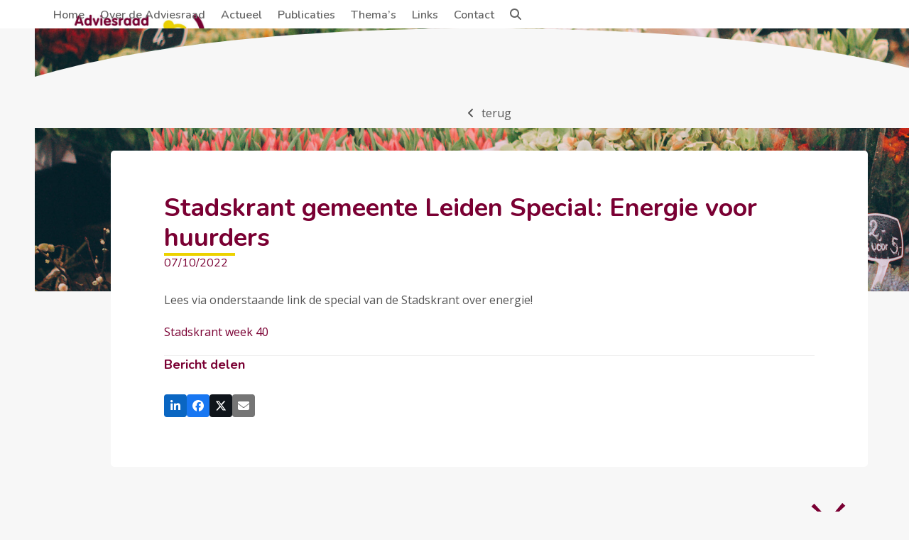

--- FILE ---
content_type: text/html; charset=UTF-8
request_url: https://www.adviesraadsociaaldomeinleiden.nl/stadskrant-gemeente-leiden-special-energie-voor-huurders/
body_size: 9914
content:
<!DOCTYPE html>
<html lang="nl-NL" class="wpex-classic-style">
<head>
<meta charset="UTF-8">
<link rel="profile" href="http://gmpg.org/xfn/11">
<title>Stadskrant gemeente Leiden Special: Energie voor huurders &#8211; Adviesraad Sociaal Domein Leiden</title>
<meta name='robots' content='max-image-preview:large' />
<meta name="viewport" content="width=device-width, initial-scale=1">
<link rel='dns-prefetch' href='//fonts.googleapis.com' />
<link rel="alternate" type="application/rss+xml" title="Adviesraad Sociaal Domein Leiden &raquo; feed" href="https://www.adviesraadsociaaldomeinleiden.nl/feed/" />
<link rel="alternate" type="application/rss+xml" title="Adviesraad Sociaal Domein Leiden &raquo; reacties feed" href="https://www.adviesraadsociaaldomeinleiden.nl/comments/feed/" />
<link rel="alternate" title="oEmbed (JSON)" type="application/json+oembed" href="https://www.adviesraadsociaaldomeinleiden.nl/wp-json/oembed/1.0/embed?url=https%3A%2F%2Fwww.adviesraadsociaaldomeinleiden.nl%2Fstadskrant-gemeente-leiden-special-energie-voor-huurders%2F" />
<link rel="alternate" title="oEmbed (XML)" type="text/xml+oembed" href="https://www.adviesraadsociaaldomeinleiden.nl/wp-json/oembed/1.0/embed?url=https%3A%2F%2Fwww.adviesraadsociaaldomeinleiden.nl%2Fstadskrant-gemeente-leiden-special-energie-voor-huurders%2F&#038;format=xml" />
<style id='wp-img-auto-sizes-contain-inline-css'>
img:is([sizes=auto i],[sizes^="auto," i]){contain-intrinsic-size:3000px 1500px}
/*# sourceURL=wp-img-auto-sizes-contain-inline-css */
</style>
<link rel='stylesheet' id='js_composer_front-css' href='https://www.adviesraadsociaaldomeinleiden.nl/wp-content/plugins/js_composer/assets/css/js_composer.min.css' media='all' />
<link rel='stylesheet' id='contact-form-7-css' href='https://www.adviesraadsociaaldomeinleiden.nl/wp-content/plugins/contact-form-7/includes/css/styles.css' media='all' />
<link rel='stylesheet' id='parent-style-css' href='https://www.adviesraadsociaaldomeinleiden.nl/wp-content/themes/Total/style.css' media='all' />
<link rel='stylesheet' id='wpex-google-font-open-sans-css' href='https://fonts.googleapis.com/css2?family=Open+Sans:ital,wght@0,100;0,200;0,300;0,400;0,500;0,600;0,700;0,800;0,900;1,100;1,200;1,300;1,400;1,500;1,600;1,700;1,800;1,900&#038;display=swap&#038;subset=latin' media='all' />
<link rel='stylesheet' id='wpex-google-font-nunito-css' href='https://fonts.googleapis.com/css2?family=Nunito:ital,wght@0,100;0,200;0,300;0,400;0,500;0,600;0,700;0,800;0,900;1,100;1,200;1,300;1,400;1,500;1,600;1,700;1,800;1,900&#038;display=swap&#038;subset=latin' media='all' />
<link rel='stylesheet' id='wpex-style-css' href='https://www.adviesraadsociaaldomeinleiden.nl/wp-content/themes/total-child-theme/style.css' media='all' />
<link rel='stylesheet' id='wpex-mobile-menu-breakpoint-max-css' href='https://www.adviesraadsociaaldomeinleiden.nl/wp-content/themes/Total/assets/css/frontend/breakpoints/max.min.css' media='only screen and (max-width:1059px)' />
<link rel='stylesheet' id='wpex-mobile-menu-breakpoint-min-css' href='https://www.adviesraadsociaaldomeinleiden.nl/wp-content/themes/Total/assets/css/frontend/breakpoints/min.min.css' media='only screen and (min-width:1060px)' />
<link rel='stylesheet' id='vcex-shortcodes-css' href='https://www.adviesraadsociaaldomeinleiden.nl/wp-content/themes/Total/assets/css/frontend/vcex-shortcodes.min.css' media='all' />
<link rel='stylesheet' id='wpex-wpbakery-css' href='https://www.adviesraadsociaaldomeinleiden.nl/wp-content/themes/Total/assets/css/frontend/wpbakery.min.css' media='all' />
<script src="https://www.adviesraadsociaaldomeinleiden.nl/wp-includes/js/jquery/jquery.min.js" id="jquery-core-js"></script>
<script src="https://www.adviesraadsociaaldomeinleiden.nl/wp-includes/js/jquery/jquery-migrate.min.js" id="jquery-migrate-js"></script>
<script id="wpex-core-js-extra">
var wpex_theme_params = {"selectArrowIcon":"\u003Cspan class=\"wpex-select-arrow__icon wpex-icon--sm wpex-flex wpex-icon\" aria-hidden=\"true\"\u003E\u003Csvg viewBox=\"0 0 24 24\" xmlns=\"http://www.w3.org/2000/svg\"\u003E\u003Crect fill=\"none\" height=\"24\" width=\"24\"/\u003E\u003Cg transform=\"matrix(0, -1, 1, 0, -0.115, 23.885)\"\u003E\u003Cpolygon points=\"17.77,3.77 16,2 6,12 16,22 17.77,20.23 9.54,12\"/\u003E\u003C/g\u003E\u003C/svg\u003E\u003C/span\u003E","customSelects":".widget_categories form,.widget_archive select,.vcex-form-shortcode select","scrollToHash":"1","localScrollFindLinks":"1","localScrollHighlight":"1","localScrollUpdateHash":"1","scrollToHashTimeout":"500","localScrollTargets":"li.local-scroll a, a.local-scroll, .local-scroll-link, .local-scroll-link \u003E a,.sidr-class-local-scroll-link,li.sidr-class-local-scroll \u003E span \u003E a,li.sidr-class-local-scroll \u003E a","scrollToBehavior":"smooth"};
//# sourceURL=wpex-core-js-extra
</script>
<script src="https://www.adviesraadsociaaldomeinleiden.nl/wp-content/themes/Total/assets/js/frontend/core.min.js" id="wpex-core-js" defer data-wp-strategy="defer"></script>
<script id="wpex-inline-js-after">
!function(){const e=document.querySelector("html"),t=()=>{const t=window.innerWidth-document.documentElement.clientWidth;t&&e.style.setProperty("--wpex-scrollbar-width",`${t}px`)};t(),window.addEventListener("resize",(()=>{t()}))}();
//# sourceURL=wpex-inline-js-after
</script>
<script src="https://www.adviesraadsociaaldomeinleiden.nl/wp-content/themes/Total/assets/js/frontend/search/drop-down.min.js" id="wpex-search-drop_down-js" defer data-wp-strategy="defer"></script>
<script id="wpex-mobile-menu-sidr-js-extra">
var wpex_mobile_menu_sidr_params = {"breakpoint":"1059","i18n":{"openSubmenu":"Open submenu of %s","closeSubmenu":"Close submenu of %s"},"openSubmenuIcon":"\u003Cspan class=\"wpex-open-submenu__icon wpex-transition-transform wpex-duration-300 wpex-icon\" aria-hidden=\"true\"\u003E\u003Csvg xmlns=\"http://www.w3.org/2000/svg\" viewBox=\"0 0 448 512\"\u003E\u003Cpath d=\"M201.4 342.6c12.5 12.5 32.8 12.5 45.3 0l160-160c12.5-12.5 12.5-32.8 0-45.3s-32.8-12.5-45.3 0L224 274.7 86.6 137.4c-12.5-12.5-32.8-12.5-45.3 0s-12.5 32.8 0 45.3l160 160z\"/\u003E\u003C/svg\u003E\u003C/span\u003E","source":"#site-navigation, #mobile-menu-search","side":"right","dark_surface":"1","displace":"","aria_label":"Mobile menu","aria_label_close":"Close mobile menu","class":"has-background","speed":"300"};
//# sourceURL=wpex-mobile-menu-sidr-js-extra
</script>
<script src="https://www.adviesraadsociaaldomeinleiden.nl/wp-content/themes/Total/assets/js/frontend/mobile-menu/sidr.min.js" id="wpex-mobile-menu-sidr-js" defer data-wp-strategy="defer"></script>
<script></script><link rel="https://api.w.org/" href="https://www.adviesraadsociaaldomeinleiden.nl/wp-json/" /><link rel="alternate" title="JSON" type="application/json" href="https://www.adviesraadsociaaldomeinleiden.nl/wp-json/wp/v2/posts/3155" /><link rel="EditURI" type="application/rsd+xml" title="RSD" href="https://www.adviesraadsociaaldomeinleiden.nl/xmlrpc.php?rsd" />
<meta name="generator" content="WordPress 6.9" />
<link rel="canonical" href="https://www.adviesraadsociaaldomeinleiden.nl/stadskrant-gemeente-leiden-special-energie-voor-huurders/" />
<link rel='shortlink' href='https://www.adviesraadsociaaldomeinleiden.nl/?p=3155' />

	<style id="zeno-font-resizer" type="text/css">
		p.zeno_font_resizer .screen-reader-text {
			border: 0;
			clip: rect(1px, 1px, 1px, 1px);
			clip-path: inset(50%);
			height: 1px;
			margin: -1px;
			overflow: hidden;
			padding: 0;
			position: absolute;
			width: 1px;
			word-wrap: normal !important;
		}
	</style>
	<script>
jQuery(function ($) {
/* write your JavaScript code here */
$('#backbutton').click(function(e){
e.preventDefault();
window.history.back();
});
});
</script>
<!-- Global site tag (gtag.js) - Google Analytics -->
<script async src="https://www.googletagmanager.com/gtag/js?id=UA-182598-5"></script>
<script>
  window.dataLayer = window.dataLayer || [];
  function gtag(){dataLayer.push(arguments);}
  gtag('js', new Date());
  gtag('config', 'UA-182598-5');
</script><noscript><style>body:not(.content-full-screen) .wpex-vc-row-stretched[data-vc-full-width-init="false"]{visibility:visible;}</style></noscript><link rel="icon" href="https://www.adviesraadsociaaldomeinleiden.nl/wp-content/uploads/2017/04/cropped-favicon-32x32.png" sizes="32x32" />
<link rel="icon" href="https://www.adviesraadsociaaldomeinleiden.nl/wp-content/uploads/2017/04/cropped-favicon-192x192.png" sizes="192x192" />
<link rel="apple-touch-icon" href="https://www.adviesraadsociaaldomeinleiden.nl/wp-content/uploads/2017/04/cropped-favicon-180x180.png" />
<meta name="msapplication-TileImage" content="https://www.adviesraadsociaaldomeinleiden.nl/wp-content/uploads/2017/04/cropped-favicon-270x270.png" />
		<style id="wp-custom-css">
			/* hide recaptcha badge */.grecaptcha-badge{visibility:collapse !important;}h7{font-weight:normal;font-size:12px;color:#555;line-height:1.5;margin:10px 0 0px;}h7 a{color:#7a0033;}/* column with white background */.adviesraad-custom-column{background-color:#fff;padding:60px 60px 30px 60px;border-radius:5px;}@media only screen and (max-width:959px){.adviesraad-custom-column{padding:30px;}}/* overlay row */.adviesraad-overlay-row{margin-top:-200px;z-index:2;}/* align font resizer */.zeno_font_resizer{text-align:left !important;}/* search results styling */.search-entry-header-title{font-size:18px !important;color:#333 !important;}/* acf label styling */.vc_acf-label{font-weight:600;}/* post type grid styling */.vcex-post-type-entry-title a:hover{color:#7a0033 !important;}.vcex-post-type-entry-details{padding:15px 0;border:0;border-bottom:1px solid #ddd;}.vcex_post_type_grid-heading{font-size:24px;}h1{font-size:36px}		</style>
		<noscript><style> .wpb_animate_when_almost_visible { opacity: 1; }</style></noscript><style data-type="wpex-css" id="wpex-css">/*TYPOGRAPHY*/:root{--wpex-body-font-family:'Open Sans',sans-serif;--wpex-body-font-size:16px;--wpex-body-color:#555555;--wpex-body-line-height:25px;}:root{--wpex-heading-font-family:Nunito;--wpex-heading-font-weight:700;--wpex-heading-color:#7a0033;}.main-navigation-ul .link-inner{font-family:Nunito;font-weight:600;}.wpex-mobile-menu,#sidr-main{font-size:16px;}h1,.wpex-h1{font-size:36px;line-height:42px;}h2,.wpex-h2{font-size:30px;line-height:36px;margin:0px;}h3,.wpex-h3{font-size:24px;line-height:30px;}h4,.wpex-h4{font-size:18px;line-height:24px;}/*CUSTOMIZER STYLING*/:root{--wpex-bg-color:#f7f7f7;--wpex-accent:#7a0033;--wpex-accent-alt:#7a0033;--wpex-vc-column-inner-margin-bottom:40px;}.site-boxed{--wpex-bg-color:#f7f7f7;}.page-header.wpex-supports-mods{padding-block-start:40px;padding-block-end:40px;background-color:#eaeaea;border-top-width:0px;border-bottom-width:0px;}.page-header.wpex-supports-mods .page-header-title{color:#7a0033;}:root,.site-boxed.wpex-responsive #wrap{--wpex-container-width:1170px;}.header-padding{padding-block-start:20px;padding-block-end:20px;}#site-header{--wpex-site-header-bg-color:#ffffff;}#site-navigation-wrap{--wpex-main-nav-link-color:#666666;--wpex-hover-main-nav-link-color:#666666;--wpex-active-main-nav-link-color:#666666;--wpex-hover-main-nav-link-color:#7a0033;--wpex-active-main-nav-link-color:#7a0033;}#sidr-main,.sidr-class-dropdown-menu ul{background-color:#ffffff;}#sidr-main{--wpex-border-main:#eaeaea;color:#333333;--wpex-link-color:#333333;--wpex-text-2:#333333;--wpex-hover-link-color:#7a0033;}@media only screen and (min-width:960px){#site-logo .logo-img{max-width:225px;}}@media only screen and (max-width:767px){#site-logo .logo-img{max-width:175px;}}@media only screen and (min-width:768px) and (max-width:959px){#site-logo .logo-img{max-width:200px;}}</style></head>

<body class="wp-singular post-template-default single single-post postid-3155 single-format-standard wp-custom-logo wp-embed-responsive wp-theme-Total wp-child-theme-total-child-theme wpex-theme wpex-responsive full-width-main-layout no-composer wpex-live-site site-full-width content-full-width post-in-category-leiden post-in-category-sociaal-domein-breed sidebar-widget-icons hasnt-overlay-header page-header-disabled has-mobile-menu wpex-mobile-toggle-menu-icon_buttons wpex-no-js wpb-js-composer js-comp-ver-8.7.2 vc_responsive">

	
<a href="#content" class="skip-to-content">Skip to content</a>

	
	<span data-ls_id="#site_top" tabindex="-1"></span>
	<div id="outer-wrap" class="wpex-overflow-clip">
		
		
		
		<div id="wrap" class="wpex-clr">

				<header id="site-header" class="header-one custom-bg dyn-styles wpex-print-hidden wpex-relative wpex-clr">
				<div id="site-header-inner" class="header-one-inner header-padding container wpex-relative wpex-h-100 wpex-py-30 wpex-clr">
<div id="site-logo" class="site-branding header-one-logo logo-padding wpex-flex wpex-items-center wpex-float-left wpex-h-100">
	<div id="site-logo-inner" ><a id="site-logo-link" href="https://www.adviesraadsociaaldomeinleiden.nl/" rel="home" class="main-logo"><img src="https://www.adviesraadsociaaldomeinleiden.nl/wp-content/uploads/2020/04/adviesraadsociaaldomeinleiden-logo.png" alt="Adviesraad Sociaal Domein Leiden" class="logo-img wpex-h-auto wpex-max-w-100 wpex-align-middle" width="997" height="298" data-no-retina data-skip-lazy fetchpriority="high"></a></div>

</div>

<div id="site-navigation-wrap" class="navbar-style-one navbar-fixed-height navbar-allows-inner-bg navbar-fixed-line-height wpex-dropdowns-caret wpex-stretch-megamenus hide-at-mm-breakpoint wpex-clr wpex-print-hidden">
	<nav id="site-navigation" class="navigation main-navigation main-navigation-one wpex-clr" aria-label="Main menu"><ul id="menu-topmenu" class="main-navigation-ul dropdown-menu wpex-dropdown-menu wpex-dropdown-menu--onhover"><li id="menu-item-45" class="menu-item menu-item-type-post_type menu-item-object-page menu-item-home menu-item-45"><a href="https://www.adviesraadsociaaldomeinleiden.nl/"><span class="link-inner">Home</span></a></li>
<li id="menu-item-42" class="menu-item menu-item-type-post_type menu-item-object-page menu-item-42"><a href="https://www.adviesraadsociaaldomeinleiden.nl/over-de-adviesraad/"><span class="link-inner">Over de Adviesraad</span></a></li>
<li id="menu-item-406" class="menu-item menu-item-type-post_type menu-item-object-page menu-item-406"><a href="https://www.adviesraadsociaaldomeinleiden.nl/actueel/"><span class="link-inner">Actueel</span></a></li>
<li id="menu-item-43" class="menu-item menu-item-type-post_type menu-item-object-page menu-item-43"><a href="https://www.adviesraadsociaaldomeinleiden.nl/publicaties/"><span class="link-inner">Publicaties</span></a></li>
<li id="menu-item-1500" class="menu-item menu-item-type-post_type menu-item-object-page menu-item-1500"><a href="https://www.adviesraadsociaaldomeinleiden.nl/themas/"><span class="link-inner">Thema’s</span></a></li>
<li id="menu-item-41" class="menu-item menu-item-type-post_type menu-item-object-page menu-item-41"><a href="https://www.adviesraadsociaaldomeinleiden.nl/links/"><span class="link-inner">Links</span></a></li>
<li id="menu-item-40" class="menu-item menu-item-type-post_type menu-item-object-page menu-item-40"><a href="https://www.adviesraadsociaaldomeinleiden.nl/contact/"><span class="link-inner">Contact</span></a></li>
<li class="search-toggle-li menu-item wpex-menu-extra no-icon-margin"><a href="#" class="site-search-toggle search-dropdown-toggle" role="button" aria-expanded="false" aria-controls="searchform-dropdown" aria-label="Search"><span class="link-inner"><span class="wpex-menu-search-text wpex-hidden">Zoeken</span><span class="wpex-menu-search-icon wpex-icon" aria-hidden="true"><svg xmlns="http://www.w3.org/2000/svg" viewBox="0 0 512 512"><path d="M416 208c0 45.9-14.9 88.3-40 122.7L502.6 457.4c12.5 12.5 12.5 32.8 0 45.3s-32.8 12.5-45.3 0L330.7 376c-34.4 25.2-76.8 40-122.7 40C93.1 416 0 322.9 0 208S93.1 0 208 0S416 93.1 416 208zM208 352a144 144 0 1 0 0-288 144 144 0 1 0 0 288z"/></svg></span></span></a></li></ul></nav>
</div>


<div id="mobile-menu" class="wpex-mobile-menu-toggle show-at-mm-breakpoint wpex-flex wpex-items-center wpex-absolute wpex-top-50 -wpex-translate-y-50 wpex-right-0">
	<div class="wpex-inline-flex wpex-items-center"><a href="#" class="mobile-menu-toggle" role="button" aria-expanded="false"><span class="mobile-menu-toggle__icon wpex-flex"><span class="wpex-hamburger-icon wpex-hamburger-icon--inactive wpex-hamburger-icon--animate" aria-hidden="true"><span></span></span></span><span class="screen-reader-text" data-open-text>Open mobile menu</span><span class="screen-reader-text" data-open-text>Close mobile menu</span></a></div>
</div>


<div id="searchform-dropdown" class="header-searchform-wrap header-drop-widget header-drop-widget--colored-top-border wpex-invisible wpex-opacity-0 wpex-absolute wpex-transition-all wpex-duration-200 wpex-translate-Z-0 wpex-text-initial wpex-z-dropdown wpex-top-100 wpex-right-0 wpex-surface-1 wpex-text-2 wpex-p-15">
<form role="search" method="get" class="searchform searchform--header-dropdown wpex-flex" action="https://www.adviesraadsociaaldomeinleiden.nl/" autocomplete="off">
	<label for="searchform-input-6971e0b98fffd" class="searchform-label screen-reader-text">Search</label>
	<input id="searchform-input-6971e0b98fffd" type="search" class="searchform-input wpex-block wpex-border-0 wpex-outline-0 wpex-w-100 wpex-h-auto wpex-leading-relaxed wpex-rounded-0 wpex-text-2 wpex-surface-2 wpex-p-10 wpex-text-1em wpex-unstyled-input" name="s" placeholder="Zoeken" required>
			<button type="submit" class="searchform-submit wpex-hidden wpex-rounded-0 wpex-py-10 wpex-px-15" aria-label="Submit search"><span class="wpex-icon" aria-hidden="true"><svg xmlns="http://www.w3.org/2000/svg" viewBox="0 0 512 512"><path d="M416 208c0 45.9-14.9 88.3-40 122.7L502.6 457.4c12.5 12.5 12.5 32.8 0 45.3s-32.8 12.5-45.3 0L330.7 376c-34.4 25.2-76.8 40-122.7 40C93.1 416 0 322.9 0 208S93.1 0 208 0S416 93.1 416 208zM208 352a144 144 0 1 0 0-288 144 144 0 1 0 0 288z"/></svg></span></button>
</form>
</div>
</div>
			</header>

			
			<main id="main" class="site-main wpex-clr">

				
<div id="content-wrap"  class="container wpex-clr">

	
	<div id="primary" class="content-area wpex-clr">

		
		<div id="content" class="site-content wpex-clr">

			
			<style>.vc_custom_1586953666911{background: rgba(0,0,0,0.1) url(http://www.adviesraadsociaaldomeinleiden.nl/wp-content/uploads/2020/04/adviesraadsociaaldomeinleiden-header-1.jpg?id=632) !important;background-position: center !important;background-repeat: no-repeat !important;background-size: cover !important;*background-color: rgb(0,0,0) !important;}.vc_custom_1599636925906{margin-top: 60px !important;}.vc_custom_1587024867483{margin-top: 30px !important;}.vc_custom_1587025397787{margin-top: 60px !important;}.vc_custom_1587026858061{margin-bottom: 30px !important;}</style><div class="custom-singular-template entry wpex-clr"><div class="vc_row wpb_row vc_row-fluid vc_custom_1586953666911 wpex-vc-full-width-row wpex-vc-full-width-row--centered wpex-relative wpex-vc_row-has-fill wpex-vc-reset-negative-margin wpex-has-shape-divider-bottom" style="min-height:370px;"><div class="wpex-shape-divider wpex-shape-divider-curve wpex-shape-divider-bottom wpex-absolute wpex-overflow-hidden wpex-bottom-0 wpex-left-0 wpex-w-100 wpex-leading-none wpex-ltr wpex-shape-divider-rotate wpex-rotate-180"><svg class="wpex-shape-divider-svg" style="height:140px;width:calc(120% + 1.3px);" xmlns="http://www.w3.org/2000/svg" viewBox="0 0 1000 100" preserveAspectRatio="none"><path class="wpex-shape-divider-path" fill="#f7f7f7" d="M1000,4.3V0H0v4.3C0.9,23.1,126.7,99.2,500,100S1000,22.7,1000,4.3z"/></svg></div><div class="wpb_column vc_column_container vc_col-sm-12 vc_col-lg-offset-1 vc_col-lg-10 vc_col-md-offset-1 vc_col-md-10"><div class="vc_column-inner"><div class="wpb_wrapper"><style>.vcex-button.vcex_6971e0b991c5a{background:#ffffff;color:#555555!important;}.vcex-button.vcex_6971e0b991c5a:hover{background:#7a0033!important;color:#ffffff!important;}</style><div class="vc_custom_1599636925906 wpex-clr"><a id="backbutton" href="#!" class="vcex-button theme-button inline vcex_6971e0b991c5a"><span class="vcex-button-inner theme-button-inner wpex-flex wpex-flex-wrap wpex-items-center wpex-justify-center"><span class="vcex-button-icon vcex-icon-wrap theme-button-icon-left"><span class="wpex-icon wpex-icon--bidi" aria-hidden="true"><svg xmlns="http://www.w3.org/2000/svg" viewBox="0 0 320 512"><path d="M41.4 233.4c-12.5 12.5-12.5 32.8 0 45.3l160 160c12.5 12.5 32.8 12.5 45.3 0s12.5-32.8 0-45.3L109.3 256 246.6 118.6c12.5-12.5 12.5-32.8 0-45.3s-32.8-12.5-45.3 0l-160 160z"/></svg></span></span>terug</span></a></div> </div></div></div></div><div class="vc_row wpb_row vc_row-fluid adviesraad-overlay-row wpex-vc-full-width-row wpex-vc-full-width-row--centered wpex-relative" style="z-index:2!important;"><div class="wpb_column adviesraad-custom-column vc_column_container vc_col-sm-12 vc_col-lg-offset-1 vc_col-lg-10 vc_col-md-offset-1 vc_col-md-10"><div class="vc_column-inner"><div class="wpb_wrapper"><h1 class="vcex-heading vcex-heading-plain vcex-module wpex-heading wpex-text-2xl wpex-h1"><span class="vcex-heading-inner wpex-inline-block">Stadskrant gemeente Leiden Special: Energie voor huurders</span></h1><div class="vcex-module vcex-divider vcex-divider-solid vcex-divider-left wpex-mr-auto wpex-max-w-100 wpex-block wpex-h-0 wpex-border-b wpex-border-solid wpex-border-main" style="width:100px;margin-block:20px;border-bottom-width:4px;border-color:#ecd200;"></div><style>.vcex-heading.vcex_6971e0b9935c4{color:#7a0033;font-size:16px;font-weight:400;}</style><div class="vcex-heading vcex-heading-plain vcex-module wpex-heading wpex-text-2xl wpex-div vcex_6971e0b9935c4"><span class="vcex-heading-inner wpex-inline-block">07/10/2022</span></div>
<div class="vcex-post-content vc_custom_1587024867483">
	
					<div class="vcex-post-content-c wpex-clr"><p>Lees via onderstaande link de special van de Stadskrant over energie!</p>
<p><a href="https://gemeente.leiden.nl/bestuur/publicaties/stadskrant/stadskrant-week-40/" target="_blank" rel="noopener">Stadskrant week 40</a></p>
</div>

							</div>
<div class="vcex-module vcex-divider vcex-divider-solid vcex-divider-center wpex-mx-auto wpex-block wpex-h-0 wpex-border-b wpex-border-solid wpex-border-main" style="margin-block:30px;"></div><h4 class="vcex-heading vcex-heading-plain vcex-module wpex-heading wpex-text-2xl wpex-h4 vc_custom_1587026858061"><span class="vcex-heading-inner wpex-inline-block">Bericht delen</span></h4>	<div class="vcex-social-share vcex-module">
				<div class="wpex-social-share style-flat position-horizontal wpex-mx-auto disable-labels wpex-print-hidden" data-target="_blank" data-source="https%3A%2F%2Fwww.adviesraadsociaaldomeinleiden.nl%2F" data-url="https%3A%2F%2Fwww.adviesraadsociaaldomeinleiden.nl%2Fstadskrant-gemeente-leiden-special-energie-voor-huurders%2F" data-title="Stadskrant gemeente Leiden Special: Energie voor huurders" data-summary="Lees%20via%20onderstaande%20link%20de%20special%20van%20de%20Stadskrant%20over%20energie%21%20Stadskrant%20week%2040" data-email-subject="I wanted you to see this link" data-email-body="I wanted you to see this link https%3A%2F%2Fwww.adviesraadsociaaldomeinleiden.nl%2Fstadskrant-gemeente-leiden-special-energie-voor-huurders%2F">
			
	<ul class="wpex-social-share__list wpex-m-0 wpex-p-0 wpex-list-none wpex-flex wpex-flex-wrap wpex-gap-5">			<li class="wpex-social-share__item wpex-m-0 wpex-p-0 wpex-inline-block">
									<a href="#" role="button" class="wpex-social-share__link wpex-social-share__link--linkedin wpex-linkedin wpex-flex wpex-items-center wpex-justify-center wpex-no-underline wpex-gap-10 wpex-duration-150 wpex-transition-colors wpex-social-share__link--sq wpex-social-bg" aria-label="Delen op LinkedIn">
				<span class="wpex-social-share__icon"><span class="wpex-icon" aria-hidden="true"><svg xmlns="http://www.w3.org/2000/svg" viewBox="0 0 448 512"><path d="M100.3 448H7.4V148.9h92.9zM53.8 108.1C24.1 108.1 0 83.5 0 53.8a53.8 53.8 0 0 1 107.6 0c0 29.7-24.1 54.3-53.8 54.3zM447.9 448h-92.7V302.4c0-34.7-.7-79.2-48.3-79.2-48.3 0-55.7 37.7-55.7 76.7V448h-92.8V148.9h89.1v40.8h1.3c12.4-23.5 42.7-48.3 87.9-48.3 94 0 111.3 61.9 111.3 142.3V448z"/></svg></span></span>				</a>
			</li>
					<li class="wpex-social-share__item wpex-m-0 wpex-p-0 wpex-inline-block">
									<a href="#" role="button" class="wpex-social-share__link wpex-social-share__link--facebook wpex-facebook wpex-flex wpex-items-center wpex-justify-center wpex-no-underline wpex-gap-10 wpex-duration-150 wpex-transition-colors wpex-social-share__link--sq wpex-social-bg" aria-label="Delen op Facebook">
				<span class="wpex-social-share__icon"><span class="wpex-icon" aria-hidden="true"><svg xmlns="http://www.w3.org/2000/svg" viewBox="0 0 512 512"><path d="M512 256C512 114.6 397.4 0 256 0S0 114.6 0 256C0 376 82.7 476.8 194.2 504.5V334.2H141.4V256h52.8V222.3c0-87.1 39.4-127.5 125-127.5c16.2 0 44.2 3.2 55.7 6.4V172c-6-.6-16.5-1-29.6-1c-42 0-58.2 15.9-58.2 57.2V256h83.6l-14.4 78.2H287V510.1C413.8 494.8 512 386.9 512 256h0z"/></svg></span></span>				</a>
			</li>
					<li class="wpex-social-share__item wpex-m-0 wpex-p-0 wpex-inline-block">
									<a href="#" role="button" class="wpex-social-share__link wpex-social-share__link--twitter wpex-twitter wpex-flex wpex-items-center wpex-justify-center wpex-no-underline wpex-gap-10 wpex-duration-150 wpex-transition-colors wpex-social-share__link--sq wpex-social-bg" aria-label="Post on X">
				<span class="wpex-social-share__icon"><span class="wpex-icon" aria-hidden="true"><svg xmlns="http://www.w3.org/2000/svg" viewBox="0 0 512 512"><path d="M389.2 48h70.6L305.6 224.2 487 464H345L233.7 318.6 106.5 464H35.8L200.7 275.5 26.8 48H172.4L272.9 180.9 389.2 48zM364.4 421.8h39.1L151.1 88h-42L364.4 421.8z"/></svg></span></span>				</a>
			</li>
					<li class="wpex-social-share__item wpex-m-0 wpex-p-0 wpex-inline-block">
									<a href="#" role="button" class="wpex-social-share__link wpex-social-share__link--email wpex-email wpex-flex wpex-items-center wpex-justify-center wpex-no-underline wpex-gap-10 wpex-duration-150 wpex-transition-colors wpex-social-share__link--sq wpex-social-bg" aria-label="Share via Email">
				<span class="wpex-social-share__icon"><span class="wpex-icon" aria-hidden="true"><svg xmlns="http://www.w3.org/2000/svg" viewBox="0 0 512 512"><path d="M48 64C21.5 64 0 85.5 0 112c0 15.1 7.1 29.3 19.2 38.4L236.8 313.6c11.4 8.5 27 8.5 38.4 0L492.8 150.4c12.1-9.1 19.2-23.3 19.2-38.4c0-26.5-21.5-48-48-48H48zM0 176V384c0 35.3 28.7 64 64 64H448c35.3 0 64-28.7 64-64V176L294.4 339.2c-22.8 17.1-54 17.1-76.8 0L0 176z"/></svg></span></span>				</a>
			</li>
		</ul>
			</div>
			</div>
</div></div></div></div>
</div>
			
		</div>

		
	</div>

	
</div>


			
		</main>

		
		

	<footer id="footer-builder" class="footer-builder">
		<div class="footer-builder-content container entry wpex-clr">
			<style>.vc_custom_1587027802429{margin-top: 50px !important;}.vc_custom_1586876581357{padding-top: 60px !important;padding-bottom: 20px !important;background-color: #7a0033 !important;}.vc_custom_1586878439909{padding-top: 40px !important;background-color: #ffffff !important;}.vc_custom_1754998606689{padding-top: 30px !important;padding-bottom: 30px !important;}</style><div class="vc_row wpb_row vc_row-fluid vc_custom_1587027802429 wpex-relative no-bottom-margins"><div class="wpb_column vc_column_container vc_col-sm-12"><div class="vc_column-inner"><div class="wpb_wrapper"><style>.vcex-image.vcex_6971e0b9964cf .vcex-image-inner{max-width:170px;}</style><figure class="vcex-image vcex-module wpex-text-right vcex_6971e0b9964cf"><div class="vcex-image-inner wpex-relative wpex-inline-block"><img width="170" height="1" src="https://www.adviesraadsociaaldomeinleiden.nl/wp-content/uploads/2020/04/leiden-silhouette-kleur.svg" class="vcex-image-img wpex-align-middle" alt="" loading="lazy" decoding="async" /></div></figure></div></div></div></div><div class="vc_row wpb_row vc_row-fluid vc_custom_1586876581357 vc_row-o-content-middle vc_row-flex wpex-vc-full-width-row wpex-vc-full-width-row--centered wpex-relative wpex-vc_row-has-fill wpex-vc-reset-negative-margin"><div class="wpb_column vc_column_container vc_col-sm-9"><div class="vc_column-inner"><div class="wpb_wrapper"><style>.vcex-heading.vcex_6971e0b99711d{width:670px;color:#ffffff;font-weight:400;}</style><h3 class="vcex-heading vcex-heading-plain vcex-module wpex-heading wpex-text-2xl wpex-h3 wpex-max-w-100 wpex-mr-auto vcex_6971e0b99711d"><span class="vcex-heading-inner wpex-inline-block">Heeft u suggesties voor verbeteringen op het terrein van voorzieningen, zorg of welzijn?</span></h3></div></div></div><div class="wpb_column vc_column_container vc_col-sm-3"><div class="vc_column-inner"><div class="wpb_wrapper"><style>.vcex-button.vcex_6971e0b997841{background:#ecd200;color:#333333!important;padding-block:15px;padding-inline:40px;font-size:17px;font-family:Nunito;font-weight:700;}.vcex-button.vcex_6971e0b997841:hover{background:#d4bd00!important;color:#333333!important;}</style><a href="/contact" class="vcex-button theme-button inline vcex_6971e0b997841"><span class="vcex-button-inner theme-button-inner wpex-flex wpex-flex-wrap wpex-items-center wpex-justify-center">Neem contact op</span></a> </div></div></div></div><div class="vc_row wpb_row vc_row-fluid vc_custom_1586878439909 wpex-vc-full-width-row wpex-vc-full-width-row--centered wpex-relative wpex-vc_row-has-fill wpex-vc-reset-negative-margin"><div class="wpb_column vc_column_container vc_col-sm-6"><div class="vc_column-inner"><div class="wpb_wrapper">
	<div class="wpb_text_column wpb_content_element" >
		<div class="wpb_wrapper">
			<p>Contact: <a href="mailto:info@adviesraadsociaaldomeinleiden.nl">info@adviesraadsociaaldomeinleiden.nl</a></p>

		</div>
	</div>
<div class="vcex-spacing wpex-w-100 wpex-clear" style="height:20px;"></div>
	<div class="wpb_text_column wpb_content_element" >
		<div class="wpb_wrapper">
			<p>© 2026 Adviesraad Sociaal Domein Leiden</p>

		</div>
	</div>
<div class="vc_row wpb_row vc_inner vc_row-fluid vc_custom_1754998606689 vc_column-gap-30 vc_row-o-equal-height vc_row-o-content-middle vc_row-flex wpex-relative no-bottom-margins"><div class="wpb_column vc_column_container vc_col-sm-3"><div class="vc_column-inner"><div class="wpb_wrapper"><figure class="vcex-image vcex-module"><div class="vcex-image-inner wpex-relative wpex-inline-block"><a href="https://www.koepeladviesraden.nl/" target="_blank" rel="noopener noreferrer"><img width="354" height="105" src="https://www.adviesraadsociaaldomeinleiden.nl/wp-content/uploads/2025/08/95cc0f34-6ac3-a04c-b33b-e523054e2801.jpg" class="vcex-image-img wpex-align-middle" alt="" loading="lazy" decoding="async" srcset="https://www.adviesraadsociaaldomeinleiden.nl/wp-content/uploads/2025/08/95cc0f34-6ac3-a04c-b33b-e523054e2801.jpg 354w, https://www.adviesraadsociaaldomeinleiden.nl/wp-content/uploads/2025/08/95cc0f34-6ac3-a04c-b33b-e523054e2801-300x89.jpg 300w" sizes="auto, (max-width: 354px) 100vw, 354px" /></a></div></figure></div></div></div><div class="wpb_column vc_column_container vc_col-sm-3"><div class="vc_column-inner"><div class="wpb_wrapper"><figure class="vcex-image vcex-module"><div class="vcex-image-inner wpex-relative wpex-inline-block"><a href="https://samenleiden.nl/" target="_blank" rel="noopener noreferrer"><img width="355" height="154" src="https://www.adviesraadsociaaldomeinleiden.nl/wp-content/uploads/2025/08/Label_Samen_Leiden_Color07.png" class="vcex-image-img wpex-align-middle" alt="" loading="lazy" decoding="async" srcset="https://www.adviesraadsociaaldomeinleiden.nl/wp-content/uploads/2025/08/Label_Samen_Leiden_Color07.png 355w, https://www.adviesraadsociaaldomeinleiden.nl/wp-content/uploads/2025/08/Label_Samen_Leiden_Color07-300x130.png 300w" sizes="auto, (max-width: 355px) 100vw, 355px" /></a></div></figure></div></div></div><div class="wpb_column vc_column_container vc_col-sm-3"><div class="vc_column-inner"><div class="wpb_wrapper"></div></div></div><div class="wpb_column vc_column_container vc_col-sm-3"><div class="vc_column-inner"><div class="wpb_wrapper"></div></div></div></div></div></div></div><div class="wpb_column vc_column_container vc_col-sm-6"><div class="vc_column-inner"><div class="wpb_wrapper">
	<div class="wpb_text_column wpb_content_element" >
		<div class="wpb_wrapper">
			<p>Tekstgrootte:</p>

		</div>
	</div>
<div  class="wpb_widgetised_column wpb_content_element">
		<div class="wpb_wrapper">
			
			<div id="zeno_fr_widget-3" class="sidebar-box widget Zeno_FR_Widget wpex-mb-30 wpex-clr"><div class='widget-title wpex-heading wpex-text-md wpex-mb-20'></div>
	<div class="zeno_font_resizer_container">
		<p class="zeno_font_resizer" style="text-align: center; font-weight: bold;">
			<span>
				<a href="#" class="zeno_font_resizer_minus" title="Lettertype grootte verkleinen" style="font-size: 0.7em;">A<span class="screen-reader-text"> Lettertype grootte verkleinen.</span></a>
				<a href="#" class="zeno_font_resizer_reset" title="Lettertype grootte resetten">A<span class="screen-reader-text"> Lettertype grootte resetten.</span></a>
				<a href="#" class="zeno_font_resizer_add" title="Lettertype grootte vergroten" style="font-size: 1.3em;">A<span class="screen-reader-text"> Lettertype grootte vergroten.</span></a>
			</span>
			<input type="hidden" id="zeno_font_resizer_value" value="body" />
			<input type="hidden" id="zeno_font_resizer_ownelement" value="" />
			<input type="hidden" id="zeno_font_resizer_resizeMax" value="24" />
			<input type="hidden" id="zeno_font_resizer_resizeMin" value="10" />
			<input type="hidden" id="zeno_font_resizer_resizeSteps" value="2" />
			<input type="hidden" id="zeno_font_resizer_cookieTime" value="7" />
		</p>
	</div>
	</div>
		</div>
	</div>
</div></div></div></div>
		</div>
	</footer>



	


	</div>

	
	
</div>


<div id="mobile-menu-search" class="wpex-hidden">
	<form method="get" action="https://www.adviesraadsociaaldomeinleiden.nl/" class="mobile-menu-searchform wpex-relative">
		<label for="mobile-menu-search-input" class="screen-reader-text">Search</label>
		<input id="mobile-menu-search-input" class="mobile-menu-searchform__input wpex-unstyled-input wpex-outline-0 wpex-w-100" type="search" name="s" autocomplete="off" placeholder="Zoeken" required>
						<button type="submit" class="mobile-menu-searchform__submit searchform-submit wpex-unstyled-button wpex-block wpex-absolute wpex-top-50 wpex-text-right" aria-label="Submit search"><span class="wpex-icon" aria-hidden="true"><svg xmlns="http://www.w3.org/2000/svg" viewBox="0 0 512 512"><path d="M416 208c0 45.9-14.9 88.3-40 122.7L502.6 457.4c12.5 12.5 12.5 32.8 0 45.3s-32.8 12.5-45.3 0L330.7 376c-34.4 25.2-76.8 40-122.7 40C93.1 416 0 322.9 0 208S93.1 0 208 0S416 93.1 416 208zM208 352a144 144 0 1 0 0-288 144 144 0 1 0 0 288z"/></svg></span></button>
	</form>
</div>

<template id="wpex-template-sidr-mobile-menu-top">		<div class="wpex-mobile-menu__top wpex-p-20 wpex-gap-15 wpex-flex wpex-justify-between">
						<a href="#" role="button" class="wpex-mobile-menu__close wpex-inline-flex wpex-no-underline" aria-label="Close mobile menu"><span class="wpex-mobile-menu__close-icon wpex-flex wpex-icon wpex-icon--xl" aria-hidden="true"><svg xmlns="http://www.w3.org/2000/svg" viewBox="0 0 24 24"><path d="M0 0h24v24H0V0z" fill="none"/><path d="M19 6.41L17.59 5 12 10.59 6.41 5 5 6.41 10.59 12 5 17.59 6.41 19 12 13.41 17.59 19 19 17.59 13.41 12 19 6.41z"/></svg></span></a>
		</div>
		</template>

<div class="wpex-sidr-overlay wpex-fixed wpex-inset-0 wpex-hidden wpex-z-backdrop wpex-bg-backdrop"></div>

<script type="speculationrules">
{"prefetch":[{"source":"document","where":{"and":[{"href_matches":"/*"},{"not":{"href_matches":["/wp-*.php","/wp-admin/*","/wp-content/uploads/*","/wp-content/*","/wp-content/plugins/*","/wp-content/themes/total-child-theme/*","/wp-content/themes/Total/*","/*\\?(.+)"]}},{"not":{"selector_matches":"a[rel~=\"nofollow\"]"}},{"not":{"selector_matches":".no-prefetch, .no-prefetch a"}}]},"eagerness":"conservative"}]}
</script>
<script type="text/html" id="wpb-modifications"> window.wpbCustomElement = 1; </script><script src="https://www.adviesraadsociaaldomeinleiden.nl/wp-includes/js/dist/hooks.min.js" id="wp-hooks-js"></script>
<script src="https://www.adviesraadsociaaldomeinleiden.nl/wp-includes/js/dist/i18n.min.js" id="wp-i18n-js"></script>
<script id="wp-i18n-js-after">
wp.i18n.setLocaleData( { 'text direction\u0004ltr': [ 'ltr' ] } );
//# sourceURL=wp-i18n-js-after
</script>
<script src="https://www.adviesraadsociaaldomeinleiden.nl/wp-content/plugins/contact-form-7/includes/swv/js/index.js" id="swv-js"></script>
<script id="contact-form-7-js-translations">
( function( domain, translations ) {
	var localeData = translations.locale_data[ domain ] || translations.locale_data.messages;
	localeData[""].domain = domain;
	wp.i18n.setLocaleData( localeData, domain );
} )( "contact-form-7", {"translation-revision-date":"2025-11-30 09:13:36+0000","generator":"GlotPress\/4.0.3","domain":"messages","locale_data":{"messages":{"":{"domain":"messages","plural-forms":"nplurals=2; plural=n != 1;","lang":"nl"},"This contact form is placed in the wrong place.":["Dit contactformulier staat op de verkeerde plek."],"Error:":["Fout:"]}},"comment":{"reference":"includes\/js\/index.js"}} );
//# sourceURL=contact-form-7-js-translations
</script>
<script id="contact-form-7-js-before">
var wpcf7 = {
    "api": {
        "root": "https:\/\/www.adviesraadsociaaldomeinleiden.nl\/wp-json\/",
        "namespace": "contact-form-7\/v1"
    }
};
//# sourceURL=contact-form-7-js-before
</script>
<script src="https://www.adviesraadsociaaldomeinleiden.nl/wp-content/plugins/contact-form-7/includes/js/index.js" id="contact-form-7-js"></script>
<script src="https://www.adviesraadsociaaldomeinleiden.nl/wp-content/plugins/zeno-font-resizer/js/js.cookie.js" id="zeno_font_resizer_cookie-js"></script>
<script src="https://www.adviesraadsociaaldomeinleiden.nl/wp-content/plugins/zeno-font-resizer/js/jquery.fontsize.js" id="zeno_font_resizer_fontsize-js"></script>
<script src="https://www.google.com/recaptcha/api.js?render=6Le4zOkUAAAAAGgg-rYgE3UUiq0CQkUaydPPm55m&amp;ver=3.0" id="google-recaptcha-js"></script>
<script src="https://www.adviesraadsociaaldomeinleiden.nl/wp-includes/js/dist/vendor/wp-polyfill.min.js" id="wp-polyfill-js"></script>
<script id="wpcf7-recaptcha-js-before">
var wpcf7_recaptcha = {
    "sitekey": "6Le4zOkUAAAAAGgg-rYgE3UUiq0CQkUaydPPm55m",
    "actions": {
        "homepage": "homepage",
        "contactform": "contactform"
    }
};
//# sourceURL=wpcf7-recaptcha-js-before
</script>
<script src="https://www.adviesraadsociaaldomeinleiden.nl/wp-content/plugins/contact-form-7/modules/recaptcha/index.js" id="wpcf7-recaptcha-js"></script>
<script src="https://www.adviesraadsociaaldomeinleiden.nl/wp-content/themes/Total/assets/js/frontend/social-share.min.js" id="wpex-social-share-js" defer data-wp-strategy="defer"></script>
<script></script>
</body>
</html>


--- FILE ---
content_type: text/html; charset=utf-8
request_url: https://www.google.com/recaptcha/api2/anchor?ar=1&k=6Le4zOkUAAAAAGgg-rYgE3UUiq0CQkUaydPPm55m&co=aHR0cHM6Ly93d3cuYWR2aWVzcmFhZHNvY2lhYWxkb21laW5sZWlkZW4ubmw6NDQz&hl=en&v=PoyoqOPhxBO7pBk68S4YbpHZ&size=invisible&anchor-ms=20000&execute-ms=30000&cb=zbuy753q2fw9
body_size: 48628
content:
<!DOCTYPE HTML><html dir="ltr" lang="en"><head><meta http-equiv="Content-Type" content="text/html; charset=UTF-8">
<meta http-equiv="X-UA-Compatible" content="IE=edge">
<title>reCAPTCHA</title>
<style type="text/css">
/* cyrillic-ext */
@font-face {
  font-family: 'Roboto';
  font-style: normal;
  font-weight: 400;
  font-stretch: 100%;
  src: url(//fonts.gstatic.com/s/roboto/v48/KFO7CnqEu92Fr1ME7kSn66aGLdTylUAMa3GUBHMdazTgWw.woff2) format('woff2');
  unicode-range: U+0460-052F, U+1C80-1C8A, U+20B4, U+2DE0-2DFF, U+A640-A69F, U+FE2E-FE2F;
}
/* cyrillic */
@font-face {
  font-family: 'Roboto';
  font-style: normal;
  font-weight: 400;
  font-stretch: 100%;
  src: url(//fonts.gstatic.com/s/roboto/v48/KFO7CnqEu92Fr1ME7kSn66aGLdTylUAMa3iUBHMdazTgWw.woff2) format('woff2');
  unicode-range: U+0301, U+0400-045F, U+0490-0491, U+04B0-04B1, U+2116;
}
/* greek-ext */
@font-face {
  font-family: 'Roboto';
  font-style: normal;
  font-weight: 400;
  font-stretch: 100%;
  src: url(//fonts.gstatic.com/s/roboto/v48/KFO7CnqEu92Fr1ME7kSn66aGLdTylUAMa3CUBHMdazTgWw.woff2) format('woff2');
  unicode-range: U+1F00-1FFF;
}
/* greek */
@font-face {
  font-family: 'Roboto';
  font-style: normal;
  font-weight: 400;
  font-stretch: 100%;
  src: url(//fonts.gstatic.com/s/roboto/v48/KFO7CnqEu92Fr1ME7kSn66aGLdTylUAMa3-UBHMdazTgWw.woff2) format('woff2');
  unicode-range: U+0370-0377, U+037A-037F, U+0384-038A, U+038C, U+038E-03A1, U+03A3-03FF;
}
/* math */
@font-face {
  font-family: 'Roboto';
  font-style: normal;
  font-weight: 400;
  font-stretch: 100%;
  src: url(//fonts.gstatic.com/s/roboto/v48/KFO7CnqEu92Fr1ME7kSn66aGLdTylUAMawCUBHMdazTgWw.woff2) format('woff2');
  unicode-range: U+0302-0303, U+0305, U+0307-0308, U+0310, U+0312, U+0315, U+031A, U+0326-0327, U+032C, U+032F-0330, U+0332-0333, U+0338, U+033A, U+0346, U+034D, U+0391-03A1, U+03A3-03A9, U+03B1-03C9, U+03D1, U+03D5-03D6, U+03F0-03F1, U+03F4-03F5, U+2016-2017, U+2034-2038, U+203C, U+2040, U+2043, U+2047, U+2050, U+2057, U+205F, U+2070-2071, U+2074-208E, U+2090-209C, U+20D0-20DC, U+20E1, U+20E5-20EF, U+2100-2112, U+2114-2115, U+2117-2121, U+2123-214F, U+2190, U+2192, U+2194-21AE, U+21B0-21E5, U+21F1-21F2, U+21F4-2211, U+2213-2214, U+2216-22FF, U+2308-230B, U+2310, U+2319, U+231C-2321, U+2336-237A, U+237C, U+2395, U+239B-23B7, U+23D0, U+23DC-23E1, U+2474-2475, U+25AF, U+25B3, U+25B7, U+25BD, U+25C1, U+25CA, U+25CC, U+25FB, U+266D-266F, U+27C0-27FF, U+2900-2AFF, U+2B0E-2B11, U+2B30-2B4C, U+2BFE, U+3030, U+FF5B, U+FF5D, U+1D400-1D7FF, U+1EE00-1EEFF;
}
/* symbols */
@font-face {
  font-family: 'Roboto';
  font-style: normal;
  font-weight: 400;
  font-stretch: 100%;
  src: url(//fonts.gstatic.com/s/roboto/v48/KFO7CnqEu92Fr1ME7kSn66aGLdTylUAMaxKUBHMdazTgWw.woff2) format('woff2');
  unicode-range: U+0001-000C, U+000E-001F, U+007F-009F, U+20DD-20E0, U+20E2-20E4, U+2150-218F, U+2190, U+2192, U+2194-2199, U+21AF, U+21E6-21F0, U+21F3, U+2218-2219, U+2299, U+22C4-22C6, U+2300-243F, U+2440-244A, U+2460-24FF, U+25A0-27BF, U+2800-28FF, U+2921-2922, U+2981, U+29BF, U+29EB, U+2B00-2BFF, U+4DC0-4DFF, U+FFF9-FFFB, U+10140-1018E, U+10190-1019C, U+101A0, U+101D0-101FD, U+102E0-102FB, U+10E60-10E7E, U+1D2C0-1D2D3, U+1D2E0-1D37F, U+1F000-1F0FF, U+1F100-1F1AD, U+1F1E6-1F1FF, U+1F30D-1F30F, U+1F315, U+1F31C, U+1F31E, U+1F320-1F32C, U+1F336, U+1F378, U+1F37D, U+1F382, U+1F393-1F39F, U+1F3A7-1F3A8, U+1F3AC-1F3AF, U+1F3C2, U+1F3C4-1F3C6, U+1F3CA-1F3CE, U+1F3D4-1F3E0, U+1F3ED, U+1F3F1-1F3F3, U+1F3F5-1F3F7, U+1F408, U+1F415, U+1F41F, U+1F426, U+1F43F, U+1F441-1F442, U+1F444, U+1F446-1F449, U+1F44C-1F44E, U+1F453, U+1F46A, U+1F47D, U+1F4A3, U+1F4B0, U+1F4B3, U+1F4B9, U+1F4BB, U+1F4BF, U+1F4C8-1F4CB, U+1F4D6, U+1F4DA, U+1F4DF, U+1F4E3-1F4E6, U+1F4EA-1F4ED, U+1F4F7, U+1F4F9-1F4FB, U+1F4FD-1F4FE, U+1F503, U+1F507-1F50B, U+1F50D, U+1F512-1F513, U+1F53E-1F54A, U+1F54F-1F5FA, U+1F610, U+1F650-1F67F, U+1F687, U+1F68D, U+1F691, U+1F694, U+1F698, U+1F6AD, U+1F6B2, U+1F6B9-1F6BA, U+1F6BC, U+1F6C6-1F6CF, U+1F6D3-1F6D7, U+1F6E0-1F6EA, U+1F6F0-1F6F3, U+1F6F7-1F6FC, U+1F700-1F7FF, U+1F800-1F80B, U+1F810-1F847, U+1F850-1F859, U+1F860-1F887, U+1F890-1F8AD, U+1F8B0-1F8BB, U+1F8C0-1F8C1, U+1F900-1F90B, U+1F93B, U+1F946, U+1F984, U+1F996, U+1F9E9, U+1FA00-1FA6F, U+1FA70-1FA7C, U+1FA80-1FA89, U+1FA8F-1FAC6, U+1FACE-1FADC, U+1FADF-1FAE9, U+1FAF0-1FAF8, U+1FB00-1FBFF;
}
/* vietnamese */
@font-face {
  font-family: 'Roboto';
  font-style: normal;
  font-weight: 400;
  font-stretch: 100%;
  src: url(//fonts.gstatic.com/s/roboto/v48/KFO7CnqEu92Fr1ME7kSn66aGLdTylUAMa3OUBHMdazTgWw.woff2) format('woff2');
  unicode-range: U+0102-0103, U+0110-0111, U+0128-0129, U+0168-0169, U+01A0-01A1, U+01AF-01B0, U+0300-0301, U+0303-0304, U+0308-0309, U+0323, U+0329, U+1EA0-1EF9, U+20AB;
}
/* latin-ext */
@font-face {
  font-family: 'Roboto';
  font-style: normal;
  font-weight: 400;
  font-stretch: 100%;
  src: url(//fonts.gstatic.com/s/roboto/v48/KFO7CnqEu92Fr1ME7kSn66aGLdTylUAMa3KUBHMdazTgWw.woff2) format('woff2');
  unicode-range: U+0100-02BA, U+02BD-02C5, U+02C7-02CC, U+02CE-02D7, U+02DD-02FF, U+0304, U+0308, U+0329, U+1D00-1DBF, U+1E00-1E9F, U+1EF2-1EFF, U+2020, U+20A0-20AB, U+20AD-20C0, U+2113, U+2C60-2C7F, U+A720-A7FF;
}
/* latin */
@font-face {
  font-family: 'Roboto';
  font-style: normal;
  font-weight: 400;
  font-stretch: 100%;
  src: url(//fonts.gstatic.com/s/roboto/v48/KFO7CnqEu92Fr1ME7kSn66aGLdTylUAMa3yUBHMdazQ.woff2) format('woff2');
  unicode-range: U+0000-00FF, U+0131, U+0152-0153, U+02BB-02BC, U+02C6, U+02DA, U+02DC, U+0304, U+0308, U+0329, U+2000-206F, U+20AC, U+2122, U+2191, U+2193, U+2212, U+2215, U+FEFF, U+FFFD;
}
/* cyrillic-ext */
@font-face {
  font-family: 'Roboto';
  font-style: normal;
  font-weight: 500;
  font-stretch: 100%;
  src: url(//fonts.gstatic.com/s/roboto/v48/KFO7CnqEu92Fr1ME7kSn66aGLdTylUAMa3GUBHMdazTgWw.woff2) format('woff2');
  unicode-range: U+0460-052F, U+1C80-1C8A, U+20B4, U+2DE0-2DFF, U+A640-A69F, U+FE2E-FE2F;
}
/* cyrillic */
@font-face {
  font-family: 'Roboto';
  font-style: normal;
  font-weight: 500;
  font-stretch: 100%;
  src: url(//fonts.gstatic.com/s/roboto/v48/KFO7CnqEu92Fr1ME7kSn66aGLdTylUAMa3iUBHMdazTgWw.woff2) format('woff2');
  unicode-range: U+0301, U+0400-045F, U+0490-0491, U+04B0-04B1, U+2116;
}
/* greek-ext */
@font-face {
  font-family: 'Roboto';
  font-style: normal;
  font-weight: 500;
  font-stretch: 100%;
  src: url(//fonts.gstatic.com/s/roboto/v48/KFO7CnqEu92Fr1ME7kSn66aGLdTylUAMa3CUBHMdazTgWw.woff2) format('woff2');
  unicode-range: U+1F00-1FFF;
}
/* greek */
@font-face {
  font-family: 'Roboto';
  font-style: normal;
  font-weight: 500;
  font-stretch: 100%;
  src: url(//fonts.gstatic.com/s/roboto/v48/KFO7CnqEu92Fr1ME7kSn66aGLdTylUAMa3-UBHMdazTgWw.woff2) format('woff2');
  unicode-range: U+0370-0377, U+037A-037F, U+0384-038A, U+038C, U+038E-03A1, U+03A3-03FF;
}
/* math */
@font-face {
  font-family: 'Roboto';
  font-style: normal;
  font-weight: 500;
  font-stretch: 100%;
  src: url(//fonts.gstatic.com/s/roboto/v48/KFO7CnqEu92Fr1ME7kSn66aGLdTylUAMawCUBHMdazTgWw.woff2) format('woff2');
  unicode-range: U+0302-0303, U+0305, U+0307-0308, U+0310, U+0312, U+0315, U+031A, U+0326-0327, U+032C, U+032F-0330, U+0332-0333, U+0338, U+033A, U+0346, U+034D, U+0391-03A1, U+03A3-03A9, U+03B1-03C9, U+03D1, U+03D5-03D6, U+03F0-03F1, U+03F4-03F5, U+2016-2017, U+2034-2038, U+203C, U+2040, U+2043, U+2047, U+2050, U+2057, U+205F, U+2070-2071, U+2074-208E, U+2090-209C, U+20D0-20DC, U+20E1, U+20E5-20EF, U+2100-2112, U+2114-2115, U+2117-2121, U+2123-214F, U+2190, U+2192, U+2194-21AE, U+21B0-21E5, U+21F1-21F2, U+21F4-2211, U+2213-2214, U+2216-22FF, U+2308-230B, U+2310, U+2319, U+231C-2321, U+2336-237A, U+237C, U+2395, U+239B-23B7, U+23D0, U+23DC-23E1, U+2474-2475, U+25AF, U+25B3, U+25B7, U+25BD, U+25C1, U+25CA, U+25CC, U+25FB, U+266D-266F, U+27C0-27FF, U+2900-2AFF, U+2B0E-2B11, U+2B30-2B4C, U+2BFE, U+3030, U+FF5B, U+FF5D, U+1D400-1D7FF, U+1EE00-1EEFF;
}
/* symbols */
@font-face {
  font-family: 'Roboto';
  font-style: normal;
  font-weight: 500;
  font-stretch: 100%;
  src: url(//fonts.gstatic.com/s/roboto/v48/KFO7CnqEu92Fr1ME7kSn66aGLdTylUAMaxKUBHMdazTgWw.woff2) format('woff2');
  unicode-range: U+0001-000C, U+000E-001F, U+007F-009F, U+20DD-20E0, U+20E2-20E4, U+2150-218F, U+2190, U+2192, U+2194-2199, U+21AF, U+21E6-21F0, U+21F3, U+2218-2219, U+2299, U+22C4-22C6, U+2300-243F, U+2440-244A, U+2460-24FF, U+25A0-27BF, U+2800-28FF, U+2921-2922, U+2981, U+29BF, U+29EB, U+2B00-2BFF, U+4DC0-4DFF, U+FFF9-FFFB, U+10140-1018E, U+10190-1019C, U+101A0, U+101D0-101FD, U+102E0-102FB, U+10E60-10E7E, U+1D2C0-1D2D3, U+1D2E0-1D37F, U+1F000-1F0FF, U+1F100-1F1AD, U+1F1E6-1F1FF, U+1F30D-1F30F, U+1F315, U+1F31C, U+1F31E, U+1F320-1F32C, U+1F336, U+1F378, U+1F37D, U+1F382, U+1F393-1F39F, U+1F3A7-1F3A8, U+1F3AC-1F3AF, U+1F3C2, U+1F3C4-1F3C6, U+1F3CA-1F3CE, U+1F3D4-1F3E0, U+1F3ED, U+1F3F1-1F3F3, U+1F3F5-1F3F7, U+1F408, U+1F415, U+1F41F, U+1F426, U+1F43F, U+1F441-1F442, U+1F444, U+1F446-1F449, U+1F44C-1F44E, U+1F453, U+1F46A, U+1F47D, U+1F4A3, U+1F4B0, U+1F4B3, U+1F4B9, U+1F4BB, U+1F4BF, U+1F4C8-1F4CB, U+1F4D6, U+1F4DA, U+1F4DF, U+1F4E3-1F4E6, U+1F4EA-1F4ED, U+1F4F7, U+1F4F9-1F4FB, U+1F4FD-1F4FE, U+1F503, U+1F507-1F50B, U+1F50D, U+1F512-1F513, U+1F53E-1F54A, U+1F54F-1F5FA, U+1F610, U+1F650-1F67F, U+1F687, U+1F68D, U+1F691, U+1F694, U+1F698, U+1F6AD, U+1F6B2, U+1F6B9-1F6BA, U+1F6BC, U+1F6C6-1F6CF, U+1F6D3-1F6D7, U+1F6E0-1F6EA, U+1F6F0-1F6F3, U+1F6F7-1F6FC, U+1F700-1F7FF, U+1F800-1F80B, U+1F810-1F847, U+1F850-1F859, U+1F860-1F887, U+1F890-1F8AD, U+1F8B0-1F8BB, U+1F8C0-1F8C1, U+1F900-1F90B, U+1F93B, U+1F946, U+1F984, U+1F996, U+1F9E9, U+1FA00-1FA6F, U+1FA70-1FA7C, U+1FA80-1FA89, U+1FA8F-1FAC6, U+1FACE-1FADC, U+1FADF-1FAE9, U+1FAF0-1FAF8, U+1FB00-1FBFF;
}
/* vietnamese */
@font-face {
  font-family: 'Roboto';
  font-style: normal;
  font-weight: 500;
  font-stretch: 100%;
  src: url(//fonts.gstatic.com/s/roboto/v48/KFO7CnqEu92Fr1ME7kSn66aGLdTylUAMa3OUBHMdazTgWw.woff2) format('woff2');
  unicode-range: U+0102-0103, U+0110-0111, U+0128-0129, U+0168-0169, U+01A0-01A1, U+01AF-01B0, U+0300-0301, U+0303-0304, U+0308-0309, U+0323, U+0329, U+1EA0-1EF9, U+20AB;
}
/* latin-ext */
@font-face {
  font-family: 'Roboto';
  font-style: normal;
  font-weight: 500;
  font-stretch: 100%;
  src: url(//fonts.gstatic.com/s/roboto/v48/KFO7CnqEu92Fr1ME7kSn66aGLdTylUAMa3KUBHMdazTgWw.woff2) format('woff2');
  unicode-range: U+0100-02BA, U+02BD-02C5, U+02C7-02CC, U+02CE-02D7, U+02DD-02FF, U+0304, U+0308, U+0329, U+1D00-1DBF, U+1E00-1E9F, U+1EF2-1EFF, U+2020, U+20A0-20AB, U+20AD-20C0, U+2113, U+2C60-2C7F, U+A720-A7FF;
}
/* latin */
@font-face {
  font-family: 'Roboto';
  font-style: normal;
  font-weight: 500;
  font-stretch: 100%;
  src: url(//fonts.gstatic.com/s/roboto/v48/KFO7CnqEu92Fr1ME7kSn66aGLdTylUAMa3yUBHMdazQ.woff2) format('woff2');
  unicode-range: U+0000-00FF, U+0131, U+0152-0153, U+02BB-02BC, U+02C6, U+02DA, U+02DC, U+0304, U+0308, U+0329, U+2000-206F, U+20AC, U+2122, U+2191, U+2193, U+2212, U+2215, U+FEFF, U+FFFD;
}
/* cyrillic-ext */
@font-face {
  font-family: 'Roboto';
  font-style: normal;
  font-weight: 900;
  font-stretch: 100%;
  src: url(//fonts.gstatic.com/s/roboto/v48/KFO7CnqEu92Fr1ME7kSn66aGLdTylUAMa3GUBHMdazTgWw.woff2) format('woff2');
  unicode-range: U+0460-052F, U+1C80-1C8A, U+20B4, U+2DE0-2DFF, U+A640-A69F, U+FE2E-FE2F;
}
/* cyrillic */
@font-face {
  font-family: 'Roboto';
  font-style: normal;
  font-weight: 900;
  font-stretch: 100%;
  src: url(//fonts.gstatic.com/s/roboto/v48/KFO7CnqEu92Fr1ME7kSn66aGLdTylUAMa3iUBHMdazTgWw.woff2) format('woff2');
  unicode-range: U+0301, U+0400-045F, U+0490-0491, U+04B0-04B1, U+2116;
}
/* greek-ext */
@font-face {
  font-family: 'Roboto';
  font-style: normal;
  font-weight: 900;
  font-stretch: 100%;
  src: url(//fonts.gstatic.com/s/roboto/v48/KFO7CnqEu92Fr1ME7kSn66aGLdTylUAMa3CUBHMdazTgWw.woff2) format('woff2');
  unicode-range: U+1F00-1FFF;
}
/* greek */
@font-face {
  font-family: 'Roboto';
  font-style: normal;
  font-weight: 900;
  font-stretch: 100%;
  src: url(//fonts.gstatic.com/s/roboto/v48/KFO7CnqEu92Fr1ME7kSn66aGLdTylUAMa3-UBHMdazTgWw.woff2) format('woff2');
  unicode-range: U+0370-0377, U+037A-037F, U+0384-038A, U+038C, U+038E-03A1, U+03A3-03FF;
}
/* math */
@font-face {
  font-family: 'Roboto';
  font-style: normal;
  font-weight: 900;
  font-stretch: 100%;
  src: url(//fonts.gstatic.com/s/roboto/v48/KFO7CnqEu92Fr1ME7kSn66aGLdTylUAMawCUBHMdazTgWw.woff2) format('woff2');
  unicode-range: U+0302-0303, U+0305, U+0307-0308, U+0310, U+0312, U+0315, U+031A, U+0326-0327, U+032C, U+032F-0330, U+0332-0333, U+0338, U+033A, U+0346, U+034D, U+0391-03A1, U+03A3-03A9, U+03B1-03C9, U+03D1, U+03D5-03D6, U+03F0-03F1, U+03F4-03F5, U+2016-2017, U+2034-2038, U+203C, U+2040, U+2043, U+2047, U+2050, U+2057, U+205F, U+2070-2071, U+2074-208E, U+2090-209C, U+20D0-20DC, U+20E1, U+20E5-20EF, U+2100-2112, U+2114-2115, U+2117-2121, U+2123-214F, U+2190, U+2192, U+2194-21AE, U+21B0-21E5, U+21F1-21F2, U+21F4-2211, U+2213-2214, U+2216-22FF, U+2308-230B, U+2310, U+2319, U+231C-2321, U+2336-237A, U+237C, U+2395, U+239B-23B7, U+23D0, U+23DC-23E1, U+2474-2475, U+25AF, U+25B3, U+25B7, U+25BD, U+25C1, U+25CA, U+25CC, U+25FB, U+266D-266F, U+27C0-27FF, U+2900-2AFF, U+2B0E-2B11, U+2B30-2B4C, U+2BFE, U+3030, U+FF5B, U+FF5D, U+1D400-1D7FF, U+1EE00-1EEFF;
}
/* symbols */
@font-face {
  font-family: 'Roboto';
  font-style: normal;
  font-weight: 900;
  font-stretch: 100%;
  src: url(//fonts.gstatic.com/s/roboto/v48/KFO7CnqEu92Fr1ME7kSn66aGLdTylUAMaxKUBHMdazTgWw.woff2) format('woff2');
  unicode-range: U+0001-000C, U+000E-001F, U+007F-009F, U+20DD-20E0, U+20E2-20E4, U+2150-218F, U+2190, U+2192, U+2194-2199, U+21AF, U+21E6-21F0, U+21F3, U+2218-2219, U+2299, U+22C4-22C6, U+2300-243F, U+2440-244A, U+2460-24FF, U+25A0-27BF, U+2800-28FF, U+2921-2922, U+2981, U+29BF, U+29EB, U+2B00-2BFF, U+4DC0-4DFF, U+FFF9-FFFB, U+10140-1018E, U+10190-1019C, U+101A0, U+101D0-101FD, U+102E0-102FB, U+10E60-10E7E, U+1D2C0-1D2D3, U+1D2E0-1D37F, U+1F000-1F0FF, U+1F100-1F1AD, U+1F1E6-1F1FF, U+1F30D-1F30F, U+1F315, U+1F31C, U+1F31E, U+1F320-1F32C, U+1F336, U+1F378, U+1F37D, U+1F382, U+1F393-1F39F, U+1F3A7-1F3A8, U+1F3AC-1F3AF, U+1F3C2, U+1F3C4-1F3C6, U+1F3CA-1F3CE, U+1F3D4-1F3E0, U+1F3ED, U+1F3F1-1F3F3, U+1F3F5-1F3F7, U+1F408, U+1F415, U+1F41F, U+1F426, U+1F43F, U+1F441-1F442, U+1F444, U+1F446-1F449, U+1F44C-1F44E, U+1F453, U+1F46A, U+1F47D, U+1F4A3, U+1F4B0, U+1F4B3, U+1F4B9, U+1F4BB, U+1F4BF, U+1F4C8-1F4CB, U+1F4D6, U+1F4DA, U+1F4DF, U+1F4E3-1F4E6, U+1F4EA-1F4ED, U+1F4F7, U+1F4F9-1F4FB, U+1F4FD-1F4FE, U+1F503, U+1F507-1F50B, U+1F50D, U+1F512-1F513, U+1F53E-1F54A, U+1F54F-1F5FA, U+1F610, U+1F650-1F67F, U+1F687, U+1F68D, U+1F691, U+1F694, U+1F698, U+1F6AD, U+1F6B2, U+1F6B9-1F6BA, U+1F6BC, U+1F6C6-1F6CF, U+1F6D3-1F6D7, U+1F6E0-1F6EA, U+1F6F0-1F6F3, U+1F6F7-1F6FC, U+1F700-1F7FF, U+1F800-1F80B, U+1F810-1F847, U+1F850-1F859, U+1F860-1F887, U+1F890-1F8AD, U+1F8B0-1F8BB, U+1F8C0-1F8C1, U+1F900-1F90B, U+1F93B, U+1F946, U+1F984, U+1F996, U+1F9E9, U+1FA00-1FA6F, U+1FA70-1FA7C, U+1FA80-1FA89, U+1FA8F-1FAC6, U+1FACE-1FADC, U+1FADF-1FAE9, U+1FAF0-1FAF8, U+1FB00-1FBFF;
}
/* vietnamese */
@font-face {
  font-family: 'Roboto';
  font-style: normal;
  font-weight: 900;
  font-stretch: 100%;
  src: url(//fonts.gstatic.com/s/roboto/v48/KFO7CnqEu92Fr1ME7kSn66aGLdTylUAMa3OUBHMdazTgWw.woff2) format('woff2');
  unicode-range: U+0102-0103, U+0110-0111, U+0128-0129, U+0168-0169, U+01A0-01A1, U+01AF-01B0, U+0300-0301, U+0303-0304, U+0308-0309, U+0323, U+0329, U+1EA0-1EF9, U+20AB;
}
/* latin-ext */
@font-face {
  font-family: 'Roboto';
  font-style: normal;
  font-weight: 900;
  font-stretch: 100%;
  src: url(//fonts.gstatic.com/s/roboto/v48/KFO7CnqEu92Fr1ME7kSn66aGLdTylUAMa3KUBHMdazTgWw.woff2) format('woff2');
  unicode-range: U+0100-02BA, U+02BD-02C5, U+02C7-02CC, U+02CE-02D7, U+02DD-02FF, U+0304, U+0308, U+0329, U+1D00-1DBF, U+1E00-1E9F, U+1EF2-1EFF, U+2020, U+20A0-20AB, U+20AD-20C0, U+2113, U+2C60-2C7F, U+A720-A7FF;
}
/* latin */
@font-face {
  font-family: 'Roboto';
  font-style: normal;
  font-weight: 900;
  font-stretch: 100%;
  src: url(//fonts.gstatic.com/s/roboto/v48/KFO7CnqEu92Fr1ME7kSn66aGLdTylUAMa3yUBHMdazQ.woff2) format('woff2');
  unicode-range: U+0000-00FF, U+0131, U+0152-0153, U+02BB-02BC, U+02C6, U+02DA, U+02DC, U+0304, U+0308, U+0329, U+2000-206F, U+20AC, U+2122, U+2191, U+2193, U+2212, U+2215, U+FEFF, U+FFFD;
}

</style>
<link rel="stylesheet" type="text/css" href="https://www.gstatic.com/recaptcha/releases/PoyoqOPhxBO7pBk68S4YbpHZ/styles__ltr.css">
<script nonce="GJqjwUnBowOLCoQQ9U4ZxA" type="text/javascript">window['__recaptcha_api'] = 'https://www.google.com/recaptcha/api2/';</script>
<script type="text/javascript" src="https://www.gstatic.com/recaptcha/releases/PoyoqOPhxBO7pBk68S4YbpHZ/recaptcha__en.js" nonce="GJqjwUnBowOLCoQQ9U4ZxA">
      
    </script></head>
<body><div id="rc-anchor-alert" class="rc-anchor-alert"></div>
<input type="hidden" id="recaptcha-token" value="[base64]">
<script type="text/javascript" nonce="GJqjwUnBowOLCoQQ9U4ZxA">
      recaptcha.anchor.Main.init("[\x22ainput\x22,[\x22bgdata\x22,\x22\x22,\[base64]/[base64]/[base64]/ZyhXLGgpOnEoW04sMjEsbF0sVywwKSxoKSxmYWxzZSxmYWxzZSl9Y2F0Y2goayl7RygzNTgsVyk/[base64]/[base64]/[base64]/[base64]/[base64]/[base64]/[base64]/bmV3IEJbT10oRFswXSk6dz09Mj9uZXcgQltPXShEWzBdLERbMV0pOnc9PTM/bmV3IEJbT10oRFswXSxEWzFdLERbMl0pOnc9PTQ/[base64]/[base64]/[base64]/[base64]/[base64]\\u003d\x22,\[base64]\x22,\x22InzCgGE3wqbDtGPDiMKNw5jCpUMDw7DCqjg/wp3Cr8OkwoLDtsKmBGvCgMKmPAYbwoknwr9ZwqrDr3jCrC/DpW9UV8KZw5YTfcK3wqgwXVPDvMOSPAtCNMKIw6zDpB3CuhoBFH9+w4rCqMOYbsO6w5xmwqpiwoYLw7RybsKsw6TDn8OpIgbDvMO/wonClsONLFPCjMKhwr/CtEbDnHvDrcOfVwQrfcK9w5VIw7TDvEPDkcO9HcKyXyXDkm7DjsKNF8OcJEIfw7gTV8OLwo4PBMOBGDIswpXCjcOBwrJNwrY0Y0rDvl0Ewp7DnsKVwpXDksKdwqFuJCPCusK4OW4Fwq/DpMKGCRIGMcOIwp7CgArDg8O/[base64]/Dp8OcJMKgwqZ/wo3Ci8Odw4zDhgwaDk3DrWcEwqPCqsKuS8K5wpTDoyzCu8KewrrDscK3OUrCt8OIPEk1w5cpCHTCl8OXw63Dj8OvKVNBw5g7w5nDuGVOw40PdFrChRhdw5/DlGDDnAHDu8KXUCHDvcOlwpzDjsKRw44CXyA3w68bGcOTR8OECWTCusKjwqfCiMOeIMOEwrc3HcOKwrvCn8Kqw7phIcKUUcKgUwXCq8O2wpU+wod/woXDn1HCsMOSw7PCrzvDlcKzwo/DgsKlIsOxaH5Sw7/CugA4fsKqwoHDl8KJw5XChsKZWcKIw4/DhsKyNMOfwqjDocKfwq3Ds34sFVclw4rCvAPCnFk+w7YLEAxHwqc6eMODwrwWwp/DlsKSFMK2BXZLZWPCq8ObFR9VasKAwrg+AsO6w53DmU4rbcKqMsO5w6bDmCLDssO1w5peF8Obw5DDtQxtwoLCjcO4wqc6ODVIesOvYxDCnGwLwqYow5TCijDCijvDmMK4w4UEwqPDpmTCqMKpw4HClirDr8KLY8OTw7UVUX/ClcK1QzQSwqNpw77CqMK0w6/DscOcd8Kywr9lfjLDu8OEScKqRcO0aMO7wpzCmTXChMKTw5PCvVlHDFMKw59OVwfCtcKREXlnMWFIw4hjw67Cn8OFLC3CkcO7OHrDqsO+w6fCm1XCmsK2dMKLTMKcwrdBwqgBw4/DuhjClmvCpcKCw7l7UGN3I8KFwqfDjkLDncKLAi3DsXcKwobCsMOnwqIAwrXCpMO3wr/DgzfDhmo0YVvCkRUbH8KXXMO6w70IXcKoSMOzE3Mlw63CoMOaWg/CgcKewr4/X0LDg8Oww45awoszIcO2E8KMHjLDkQpJG8K6w4bDtTt9VsOBMsOTw4oeasOWwpRTMGEJwpgePVbCm8Oyw6BPXRjDlklGDxXDpDJBBMObwqjClCQXw67DtMKtwocrJsKAw57DncOaD8Ktw7fDuAPDvTsPVcKiwpMPw4hhBMKtw4AzPMK/w7PCtlx4PW/[base64]/Dk8Oew4XDjcKoecK1w71APxDCq0t9TQXClElgcMOUC8O0GTzCmlHDtArCr2fDvDzCm8O5B1Raw5/Dl8OZD0/CsMKtQMOzwosuwpHCiMOUwp/ClMKNw7XDicOES8KSCXfCrcKAZ25Ow6zChTvDlcK4BMK7w7ddwqzCuMKVw4h5wrbDlXUxNMOWw4QnDEBgCVUWR04oUsKWw6sEcQvDjU/[base64]/CtXwIwq3DlMK6w4nCiMKCdXjCicKUwrATwobCtsOOw7nDsXDDjMOdwpjDowbDr8KfwqLDplrDqMKcQDXCgsK+wqHDpF/DnCPDiCoGw4FAOsORWMO8wq/[base64]/CmHFcXVPDr8OOw4/DisK1IyHCpkxwFjTCp1zDrsKoMnTChWEGwo/CqMKSw7fDjQjDnHIow6jCiMO3wo0qw5fCuMORR8KAEMKLw4zCucOXNxkVNm7CqsO8BsKywqgjL8KKJmXDhcOTLcKKFDzDvHzCj8Oaw5PCuGDCoMK/J8OEw5fCmwoJOTnCnz4IwrrDlsK/ScOrZ8K3MsKcw47DuH3CicOwwp/Ck8KJOEpgwpfDnsOVwqPCkUclTsOGw7/CtCpfwqXDlMK7w6PDv8OOwqPDscOeMcO8woHClk/DhkrDsDoxw7t9wojCnUAPwoPDhMKiwrDDsD9VAyxXAcOxF8KHSsOMasKbVBdUwq9uw5YNw4RiMnbDkhw/H8KUK8KCw4sxwqnDs8KLfU/[base64]/McKewoXDnQ3Dv8OHwrVUw6VTwoBHwqZEw4zCrAhlw6lLdhhUwqLDrMK+w5HCkMKNwr3DpcKgw7Aad2YFacKhwqEISGdeGn51EkDDnMO3wr1COcKTw4luS8KeCVTDjCjDtMK0wpvDqlgCw5LCrg9ZRsKyw5fDjFksGsOESmDDtMKXw5PCs8K5LsOPSsOPwp/Cn0rDpjVCQjLDqcKNEsKtwrTDu07DosKRw41uw5bCm03Ds0/Cm8O9U8Oow4UqVMKIw5HDqsO5w4tDwrTDhVPCq0RNFj8VP2EEb8OlaWbCqw7DpcOVwoLDncOqwrgrw4TDrSRSwoxkwpnDqcKYUTU3LMKjfsO9WcOTwr/CiMOLw6TCjGTDsQ15OMOpDcK4cMKuOMOZw7rDsX45wp3CizxHwow5w6MYw6zDvsK9wr/Dow/Cr0rDqMOcM2zClx/Co8KQJkRwwrBsw5/[base64]/[base64]/[base64]/CpD7Cq30Ow7sgwo7DgMK/w4vCg2QQIFktQcONG8ODe8Olw6LChixOwqPCtcOMeS02ZMOzR8OgwrLCo8O/PjfCs8KcwooUw6QGfQrDksKsSAfCm0xAw7bChcKuUMKswpDCnEonw53DlMK7D8OGKcONwoUoLFTCpTgdUmxewrPCmCwmAMKQw7rChSfDlcOewqIuIRjCt2PCg8OAwpxsL3d2wodjY0/[base64]/ecKbGWrChcO6w7nDncOvCQ3DlMOuw7/[base64]/CjVfCpEkLwpo5Ww3DqT19w54cbBzDnjDDhcKRVhTDkF7DnnfDnsOfFXcIDEA1wqoOwqwDwrJwTQEAw6zCgsKPwqDChSYUw6ImwpjDkMOuw7E0w7bDvcOqVSEqwrNRVhZdwozCi3N/[base64]/DlsOZTyAZPcOzMMKmw5/[base64]/DvsOfw6lFP3jCssKCanzDpsKpw7sOw6Vqwp1/CmzCrMOWNMKKecKdfnIEwpXDoE9xMBbCnklnKMK/Bk51wozDsMK2HmrDvcK/OcKCwprCk8OILMONw7c/wpLCqsKcLcOWw6fCq8KRTMOif17CiA/CrxU5XcKLw77DucOYwrdew4QYKMKSw5N8MTXDn1xDNMOWGMK6ZAtWw4pvXcKodsKnworCt8KiwooqcQfDqMKswofCkk3CuhbDhsOqEMKhwqnDtn7Dl0HDlG/DnF4twrsxZMO+w7vDvcOww6dnw57DmMOPMi5Yw7ouasOxY3V8wroow7jDoF1ecwjCqRzCrMKqw494UcOywpI2w58ew6jDtMKaMF9cwrTCqEI2bsKMG8KZMMOvwrHChkwIQsKCwqfDo8OoAhd6w4/DucOPw4RVUcOXwovCmiofK1HCvBPDicOlw5czwpnDsMKDwoHDpTTDih3CtQDDgsOtwqlrw4QxB8KVwqMZQitvK8KNJEJFHMKHwr1iw5zCpDPDsXTDr33DkMKIwrbCo2TDt8KLwqTDkkbDmcOww5/Cgyg6w5QIwr13w5JIVVsIFMKkw4YBwpXDj8Oow6HDk8KCYWXCg8KUZwtocsK5bcORacK7w4Z4McKJwpsOBB/DucOOwrfCmGlJwoHDvDHDjwXCoy8OeGxwwpzCm1bCgsKffMOlwpEIL8KnMsOLwo7Cn1RrbWorJMK+w70aw6ZawrFQw4rCgB3Cp8O1w6Usw4nClXsRw5RGUcOJIWTCscKdw5rDmy/DlcK6wqrClyZ/wpxJwo0dwpxXw6weCMOwOV/[base64]/WUQlw4NMw6vDpE3Cu2HDmsOjwqcKwp/[base64]/CtcK9KHfDjcO4wqXCtHbDp8OfCFrClsOKwo3DtnLCuxFewpc8w4TDhcOYQD5pN2bCnMOywrnChsO2fcO2SMOeMsK8JsKgTcKeCiPCtC8FGsKrwoTCn8KTw7/Cij86DcOIwrLDqcOXfw0MwpLDi8KRLn7CjisBSnbDnT0IacKZdjPDt1EqFiDCk8KrVTLCr00uwrBqAsOwTsKAw7XDncOZwp1Nwp/CvhLCmcKBwrnCmXZ6w7LCk8KKwrkhwrU/[base64]/CkF3CmMO7wrF/wofCsC7DtsK5wonClcOVYApkwrPDucOvT8KawprDgSvDmHXCmMKowojDgsKtcj3Csj/[base64]/CuH0pwojCosKOU8K1KMOqwrjDv8O7Bl7Dr8OmDldtw5nCrsOKIMKcL1PDjMKNGwfCsMKfwp5Nw7Bxw6/Dq8OVQ3dbAcOKWV3Csk5FI8KMTRbCh8OVw79HeTnDnV3CmkDDuCfDqDF2w4l/w4rCtljDuQ9CbsOVfiB+wrnCq8KoKQzCmDTCgcOBw7Afwr0Kw7UBH1bCmyHCiMKiw6J4wrw3aHYFw402IsKlb8KqfsOMw7Vqw7LDuwMGwpLDqcKXTjjCn8KIwqEzwpPCrcK1E8O5c1rCriHDnz/CoXzDrR7DumhTwrRTw57DisOgw7g7wpY4JcKbPzVcwrDCgsOww6XDm01pw5o5w6DCiMOlwodTNl7CrsK5C8OZw5MAwrPCkcKrOsOoKDFJw4sJBH8ww5/DmFXDoDLCtMKfw5A8KX/DpcKmKMO5wrN2IkXDu8KtYsKCw5zCpMOGBsKHBA49QcOeMykNwqzCg8KCHcOww4YFKMKpOGAmSwFMwotoWMKXw43Cu0PCnxXDhlcLwqXCusOxwrTCpcO3YcKBRjx8woc6w44gXsKuw4xDAAh3w79/aEwBEsOtw4rCrcOBe8Oewq/[base64]/[base64]/DkxF8XgLCjR/[base64]/w70Kw5NWKitbbGfDrMKgw6wyYGHDlcOxecKqw67DgcOYS8K+XjXDnEPDsAMJwrLChMO3XjbCrMO0NcKHw4QKw5PDr2U4wrpPDkkIwqHCoEzDpMOcHcO+w6nDnMOTwr/CggfDicKyfcOcwpk1woDDpMKDw5jCmsKHccKIQ2JvbcKNLDbDhD3Dk8KGNcO/wpHDlMK7OyNlw57Dn8KWw7cuw4DDuhHCisOVwpDDqMOgw6vDtMOSw4AHRi5PE1zDgmsowrkowpxgV0d8bg/DvsOfw4HDpHbCmsOAayjCthnCvMKdKsKJFjzClMOGDcKgwopxBGRXEsKXwoh0w57CijVpwo7CqsKjEcK0wqwdw6lDP8OqJw7CjcKCDcK4FA11wrvCgcOyK8K4w51jwqotdgR9w5DDoA4UMsOaPMKvVzIyw64VwrnCj8K/[base64]/DpcKIGsOyw48Aw482E8K3wrLDksOXVEPClANpBh/DokVvwq4lw5DDuWsgB13CpkY4XcO9d3pzw7dQFRZaw67DkcKLGHU/[base64]/Ck2DCkCjCrcKbb8KPaQ4Uw5EJOxl+w5ABwrAXKcKhOwoJbQcTPBkxwqrCq0bDmSvCj8O8w4B8wr0iw7bCmcKiw71OF8O9wpnDhsKXBizCrjXDqcKxwphvw7Mww5BsDnjCnUZtw4soayHCjsO/PMOOeGjDqT0+E8KJwoEzeDwaRsOXwpXCvAsAw5XCjMKWw4/Cn8OoARQFUMKWwrPCrcKCbyHClsODwrfCmynClsOPwoDCusKVwp5gHBXCnMK3ccO5eDzCiMKawrPCk2xxw4bCkg8TwrrCp18Awr/[base64]/CnDoQwr/[base64]/[base64]/Ch2Njw5gSw57ClAsvwrUjw6nCscKpSW3CkiwPfcO1Z8ONwp7CrcOiVxkfHMOSwr3ComfDjMOJw7XDssK1IcKrNRgyfA8/w6jCn3Nbw6HDnMKpwoh/wrgcwqbCsCvCpMOiQsK3woMqdTMoBcOzw6krw4zCsMOzwqBBIMKQEcOUamzDgMKIw5PCmCvCrMKXWMOfZcOcKWV6ZQArwrRJw5Nqw4/DoBTCiRd1OsOqSWvDpTUqAcO5w7zCmkNfwp/[base64]/DtsKiw7oYZcKUV8KQOkjDhys3w6/DiMOHw6F9wrjDo8OUwq3CrRIuIcKWwqXCtcKdw7tadsK9dUjCjsO5DSLDmsKJdsKjSll/UnZfw54bSmVDfMOoYMK3w7PCpcKLw4QSRMKbV8OhED1NGcKLw5PDtl3DoF7Cq3zCn3RgA8KzdsOIwoFaw5M7wpEyFQ/CosKNLSHDuMKsRcKAw4J+w6ZiN8K4w5/[base64]/CnMOrw6HCiEFzwpLDrh95w4nCpht1w6IeS8KEwq9WPcK1w648YCUMw57DuWRoNEglZsK3w4AcT1o0YsOCRwjDs8K1EwvCrcKDF8OKGkLCgcKiw5xkBcKWw6pswo/CsHJ/w4XDp0TDlF/CscKtw7XCs3VJJMOdw54KWwfCr8KeB3YVw7IQGMKeFmBpdsOfw55bZMKSwpzDi13Cr8O9wqcUwrglJcOSwop/[base64]/ClcOew5TDhiLDpiHDgTjCsMOlwrp2w4IVwq3ConzDusKHdMKzwoIWajcTw6pOwpUNV1hzPsKywp8Cw7/DvT8jw4PClXzClg/CqWNlwqPCnMKWw4/CqSU6woJPw7JPMMKewobClcKEw4fCj8KYWR4fwq3CrMOreC/DhMOJw7chw5jDp8KUw79AX3PDtsKyYBbCjMKWw61JXTYMw41MIMOnw4bDicOTBwdswpQJWMOqwrdpLwprw5RHWW/DgsKmOA/DuUsIIsOOwqjChsOfw5zDrMO5w7ovw5HCi8Orw49/w43Dm8KwwovDoMOSBUsxw6zDk8OMw7HDlzxMBwdsw7HDu8O/MkrDgF/DlsO3TXPCg8OcecKYwqHDicKPw4LCncOKwrp8w44QwrJfw4HDm27Cl3TDn3fDvcKNw7jDtC9jw7UZVMKiAsKwNMOtwpPCtcKMW8Kewq1fG3F4J8KSdcOmw7AYwp9dXMOmwo0/KHYBw4hdBcKIwo0owobDm0VdPwXDu8ODw7LCmMOeChjCvMOEwq01wocVw6x+KcOYbDRsKMO/NsKlFcO+cB/[base64]/DmFhgw4LCkMK5wrDCvsO2wqvCnXbDijBxw6jCnRPCpsKjOUgHw67DrcKWOWvCtsKGw6s9CV7Dg1fCvsKkwqrCkiAjwovCnkbCpMOzw7oVwpw/w5vClBYmMsKjw6rDjUw+D8OdScKAIAzDqsO9SxTCocKHw6gpwq0WOhPCqsOGwrFlZ8OHwr0FPsOgFsOdEMORfnVUw4lGwrp6woDCkH7DkhHCocKewqzChcKlOMKrw4rCoQ3DqcOoAsO8Xk4rDgMbI8K/wrrCggEiw6DChk/[base64]/Dk3tTworCt0jDpzHDjcKrWTUIw4nCjQbDhxDDu8Kiw6jCgsKCw5dmwphbOTvDrWQ8w4nCosKvKcKRwq7CncK8woQOBMOdKMKqwrNdw4okVx8fQxLDiMKYw5bDvR7CvmXDrxXDk1MgUnFDcEXCmcK/d2QAw47CvcK7w6dXeMOwwpJYFQ/CgEhxw4zDmsOFwqPDh2kDPgjCpGsmwq8NGcKfwq/[base64]/CusOHXGQCw7jCqsOiw6/Du8OfdDIJwpUVwqjDsjgxYj7DsT7Do8OgwobCsBZVGMKfKcKQwpzCiVvDqV3Do8KGPU0jw5FpDnHDp8KTVcO/w5fDi1XCnsKAw4s/TXV/w5rCpMO0wpAuw53DtGTDhTDDmkA0w7DDksKlw5/[base64]/DscKcwotLwqnCvsKYw6fCiRNzfhDCj8K2wqvDqG0/[base64]/Dr2Rww51yw4DCkcOABsOMw7HCvcKDwo/CrS9Bw47CjMKtKjbDncOtw5p8J8OCETQQB8KBUsO2w6rDmUEDGsOORMOYw4LCuhvCrMO0VsOXJB7CjcKmfcKrw6oEBXgLaMKcZMOgw7jCucKOwpNGXsKQXcOew4xKw6bDhMK8Hm3DgQkhwpNsCUIvw6HDlxDCisOwZEBGwq0dMnjDu8Orwr7Cq8Oywq/DiMOnw6rCrhs0woTDkHjCnsKOw5QofyXChcOkwqXCjsKNwodvwpfDgRMuaEbDiEvCpFQDf37DrCISwoLCpRAoLcOiJ1pgYMKpwqvDo8Osw4nDomsfT8OhC8KbG8O0w4Uha8KwH8K/w6DDt13CsMOOwqhLwoTCpRM2JF/CrcO7wql7IGcNw4Akw5d4acK5w6vDgn8Kw4JFKSbDrMO9w5cQw53DrcKFZcKDQiZoBQlbaMO2wq/CisK8QTl+w4tGw43DosOCw4www7rDmHMjw4PCnSHCgRrCq8Kgw7oCwq/CiMKbwpQrw4vDicOMw5fDmcOzbsO+KWXCrRQqwpnDhcKBwoF9wp7CmcOlw6AsAzDDu8OCw4gJwq1dwpvCiFBSwrg1wqPDi24pwpZWHnrChcKEw6khHVcHwo/CpMO0S1B6FMKqw7MEw6pschcfTsOswrRDH0x5ax0hwpF7U8Ogw4xSwoUyw7/CssKow6VxGsKOaWjDl8Ogw7HCuMKrw7x8DsOrcMKIw4TDmDFJGMKWw57Ds8KfwoMGwrzChhEqVMO8ZUcOSMOfwpksQcK9WMKJWWnCq1QHCsKQCgPDosOYMTDCksK+w7PDtsKKNMOmw5LClBvDgcKJw4jClyfCkUfDi8OxBsK5w4Q/Tx4KwrAUEzcxw7jCusKQw7TDvcKHwrLDg8Kpw6VzJMOmwoHCo8Oqw7V7YxLDmGQYBFMdw6shw45JwoPCmHrDnjwxPg3DqcOHdEvCogXDqMO0PjjCisK6w4nCq8K/BmVYJ3BUGcKVw4AiWR/CilJJw4/[base64]/DlSgraSLCmMKGYsO2RjxiwqRPK8Kaw5U3fHwVA8OHw6fCocKPLCZTw4LDmMO2PEwhTMOmLsOpQiDCjUtwwpnDi8Krw4kDLSLDj8K1KsKkE3rDlQ/[base64]/[base64]/L8KCEcOxwqsNw4zDrWg4w75+IBoQw7nCqMO8w4LClDVMe8OKwrHCrsK1SsKSFsOWUWc/w5xYwoXCl8KGw4/Dg8OvJcOmw4BOwpoRbcODwrbCs0RpQsOWRsO2wr9gU17DoVLDvAjDoEDDscKzw7dbw7DDicKjw7kMTCzCoSrDpABiw5ohU2/CnkrCk8Kcw4tyKHAsw6vCmcKnw4bCssKiTT4aw6YVwoYPI2MLY8KWDUXDuMOnwqzDpMKgwrbDlcKGwpbCozvDjcOqUHHDvikfMGZdwp/DpcKHOcKCBsOyNF/DhsORw6FUWsO9BkNVCsKTZcKpEzDCh3bCncOzw4/[base64]/wp8Lw78Nw7pEwrYXXG3DqSnCnQzDmFxww6HDpsKqX8O6w5fDmsKNwpLDusKNwo7DhcKxw6LDrcOsCm12Wxhswq3DlBI4b8KHNcK9DsK7woZMwqDDrwQgwrdIwp0OwphMQnkyw50xS1ATFMKfKcOYMmgFw43DgcOaw5fDiDo/[base64]/MMOFHcKyw6lmR0PDsTPCg17CgMO4dwhgVRMgw67DiW1kMsKfwrB1wrYFwrvDk1nDocOYPsKcW8KpKsOCwrMPwq0rU282HEVhwp84w7I9w7okdzXDtcO1d8OZw6oBwpLCi8KqwrDCrUxLw7/CmMKTJcO3wpTDuMOtUGzChl7Ds8KowrXDm8K8WMO4LA7CtMKlwobDvALCkMOyMzPCiMKUcl4Jw640w6/[base64]/CvAFHTWDDlMOiRcKcwrZAWGrCp8KdChszwo95JxM8PhYzw4vCnsO+wo9xwqzChMOBOcOvHcKiAAHDusKdBcKeM8OJw5F0WArCp8OLOcONBMKcwqtBLhlXwrvDrnkWFsOOwojDsMKHwrJfw6nCkHBKWjxDAMKNDsK7wrU/wr9wfMKyQktUwq/Ci2XDhmbCp8Kyw4vCh8Kfw4wDwoM9SsO9w6LDisKtAj/DqBRywo/CpQx8w5tsS8OsTMKUECs1w6FpXMOswpPCjsKBNsKiL8KfwoQYX33CtMODEcKZX8K5Dk8swo1jw7MnWcOZwqfCr8Okw7hSDMKZYCsLw41Jw73ChGHCrcOHw5w3w6DDh8KTNcKMKcK/RzR9wq94LC7DssK7DFdBw6LCo8KUfcOyBxnCrW/CgGMzV8KmYsOMY8OGMcO/csOOD8Kqw5/[base64]/CtCXDsipUwpTDrkrCpcOnMcKvw7BvwpHDncOCwocPwpjDicKkwpZxwotuwojDrMKDw5jDgi3CgxLCuMOdcRzCsMKHDcOywoHChVXCi8KkwpdObcKAw5kPAcOlZsK+wpQwBcKMw6HDu8OOQSrClG/[base64]/Cg8O2woFhKMKiJAxuDMKuw7gdwrjChcOOOcK0YwhVwo7Du3/DknYzNhfCicOIwrZPwoVLwq3CoFbCqMOme8OnwogdG8OiKcKrw7jCoU8+C8OeQ1rDug7DqRE3Q8O3w5jDn2A0b8KjwqFTDcOTTBDCnMK9PMKqfsOjFDrDvsOEFMOhHXoOZVnDn8KSOcKQwpB3F3N7w4oBaMKgw6/DssK1C8KswqxBS3bDr1TCtw5RNMKGHMOXw5XDgg7DhMKsD8O0KHfDoMOdKmU+Nz/CogHDjcOtw6fDi3PDngZPw6xvcTQIIHh2WcKbwq/DnhHCrAXDq8OWw7ITwqFwwpMZbsKlbsOuw7pgHx0+Yl7DoWIaf8OSwqlnwrfCi8ONT8KKwpnCt8OKworCtMOXPMKEwrZ6VsOfwrvCiMOFwpLDjcOHw5MWCcOdcMOvw6zDqcONw5RNwrzDj8O3Yj44HT56wqxya1ZCw7I/w5UOXSTDmMKmwqV0wpRTRRjCssORQwPDnDBZw6/ChMO+LhzDhQFTwpzDp8Kbwp/DlMOTwoxRwqRpAGI3BcOAwqXDjDTCmWZefjDCucOaesKDwqHDicKDw6vCp8KMwpbClhUGwpJZGcOqEMOaw4DCpF0awrt/S8KpKcOPw57DhsOTw55gG8KHwqszM8K+aSRUw5TCiMOGwo7Dki0mSVY2YMKpwp3DgwFSw7sCZcOpwqtNHMKvw6vDpENJwoQGwpFzwpkmwrDCq1zDkcKHAADDuWTDuMOfUmbCnMKqfg3CgsO/[base64]/[base64]/CncO6SxcFwpLClsOGwrorVwXCksKPw5BVw5DCocOZIsOGQDpKwr3DpcOqw61iwrLDjlbDhzhRaMKmwoYUMEIIJ8KjW8OswonDuMODw4HDvcKrw4l6wrnDtsOzIMOLU8OedEXDt8ONwrtPw6AWwoMdW1/[base64]/CqB3Dihpaw74Gw7/Dm8OQwosIDErDjcOkwqfDuAp/w4bDjsOMG8KCw7rCuQrDjMOYw4jCnsKawqLDjcOVw6/DiVXDssOMw6FxOGZOwrrCmcOJw6LDjVYYEBvCnlJ6a8KuKMOkw7bDlsKAwq5Uw7tfJ8OUeQPCoiDDjHDDnsKVfsOGw5l6FsOJE8OkwrLCk8OrBMOAb8K5w7PDpWo0CcKoTxPCqVjDkyDDn1wGw7gjIGzDhsKswo3Dk8KzBcKqJMOje8KXQsK3A1hJw5ZeaRM4w5/CgsOpL2bDncK8N8K2wo8Kwp9ya8OPwpbCv8KiC8O5RQLDtMK1XgkWeRDCqXwZwqkTwpjDq8KfUMKyZMKvw45zwrwOWWFOEi3DosOjwofDt8KDaGh+IMOpMzcKw6JUEXJ/G8Opf8OIPRfCsz/ClR8/wpjCkFDDoTLCm3Fww7ZzbgIYDMKdb8KiLStoIDdGJcOlwrHCii7DjsOVw6zCj3HCtMOpw40yAHPDs8KRIsKQWGZZw4Z6wrHCusKKw5DCosKtw552acOEwrlDfcO8I3pOayrChy/[base64]/[base64]/DnilNwqzDt8KJYMOSwrjCh8OGw5nDsU4qw47Ck2IwwrhTwotxwovCrcOQP2fDrXRlQSwPPDlQb8OOwr4wNsONw7dkwrbDnMKqNMOvwp92OTYBw6NhOy5Mw4NsEMOaBwxtwrvDncKQwrY8TcOZP8Oww4PChsOZwql/wo/[base64]/DhMOZaBQ2wpZrwp8mwpXCkg/CqsO1wooNJcKVPcKLbcKIRsK3H8ODTMKjVMOvwoUDw5EhwoI2w50HQMKZJmLChsKcbnUzQwByEcODe8KKRcKswpFTfWzCo3rCp2XDhsKmw7EhQRvDjMKew6XCj8OowqTCm8Orw5VHRcK1GxgiwpfCtcOMGlbCqHd6c8K7J2nDmMKpwqNNLMKPwrlNw4/DnMOHNxc4w4jCosKEB0c3worDgQXDilfDnsOlBMKtExUJw4PDj3HDtWnDqBU9w7ZTacOwwo3DtilbwpM1woQKf8OVwplyLA7DgGLCiMKWw4FJccKiw4hFw4h5wql8w69Twr8pw4rClMKWEHvCuHxgwqoPwrHDvFTDmFN5wqJywq59w6oXwoHDpwQ5QMKeYMObw7/CjMO7w7N9wo/DgcOJwpDDlnUDw6Yow73Dj3vCuDXDrn/Cq2TCkcKywqrDhsKIaiF3wpsBwrLCn1PCjcK+w6HDnRtDKGLDo8OoQE4DG8KZUwQPwo7Dvg/Ck8KLMlfCr8OEDcOvw4rCssODw63DjsKiwpfDkE5kwotwO8Osw6IDwrBmwo7Cm13CkcOdcTzDt8OidWnDh8O8WX5YJMOLTMKxwqHDs8Ovw7nDsRETCX7DksKkwqFKwp3DgkfChMKxw6zCpsOOwoMzw6TDgsK4XGfDuQpHFzvDlDx7wo5vP1/[base64]/DkyLDn8ORFcORWEd9csOYE8OQQSwUYsOtK8OAwrnCosOfwpLDsxobw6xFw4bCkcOIecK+CMOZE8KbRMOUecKLw5vDhU/CtHDDglRoecK0w67CncKnwqrDhMK+Z8Owwo7Dt0sgETTCgSzDghxOGsKDw5nDqnfDongxHsO4wqR+wo1JUj/DsHg3T8K+wr7Ci8O9w5l1dMKGIsKXw7F0woEiwqHDlMKLwowDQhHCpMKowo9TwrgdM8OnW8Kxw4nDgj4mb8OlNsKtw7bDpMO+SSIww7DDggXDrBbCnRJULE0nMC7DgMOsHxEMwpbCpnXChHnCrsKrwoXDlMKxTgHCj0/CuAtvCF/CvVvCvDLCrMOmGzPCpsKywqDDlVRww5dxw7/ClxjCtcKOA8OOw7TDvcO9w6fCnlN8w7jDhBpww4DCsMOaw5fCql9hw6DCpX3CkMOoJsKCwq7CrREjwq0mSD/DgsOdw70ewrk9aS9nw4rCg1l9w6Nfwo/[base64]/CkMOwwpdpw5DCtsKnAsO0YmknKsK7GxJHb1LCusKBw7cEwrnDmgLDksOGV8Kxw4QAYsKTw4/CqMKyWinDsG3CqsK/S8Oow6rCrwvCjBcNHMOsBcKOw4jDsxbCh8KCwqnCisOWwpwmB2XCk8OgGDI/acK6w64Lw5YEw7LCm0prw6cBwo/Cq1cSTG42OVLCuMOzccKfci8Nw59MMsOpwpguE8KmwoYZwrPDi1NcHMKCFEheAMOuVnvCo1TCkcOPUizDu0cUwr1vDQEbw4PDlBbCn1NMCHMHw7/[base64]/CocK/AHtRLcOzDcKnK8OKwosfw6rChjdqe8K7NsOaOsKrJMONSj7Cl2vCoWrDscKAPMO2OMKuw5xHVsKTU8OVw6Y9wo4eLlEzRsOobgjCp8KVwpbDg8Kow5nClMOqBcKCQMKIWsOeN8KdwopqwozCkjPCsWVEanXCtsKAakDDpwwlWGPDl3UuwqMpJ8KffV/CpSJEwr4qwqzCvDzDrsOgw7Ndw7suw50YRDfDscOtwohGVUBSwp/CtwXDv8OhKcOwXsO/woXCrChRMTZKRB/CmUDDuw7DkmvDnno/S1U9dsKlGjnCiE3Ctm3DosK/w5fDtcOybsKWwq0zYsOGNcKGwpjCin7CkSNPOsKNw6UZASR5TmQqEMOpXXbDi8Ojw4J9w7BJwr9beXLCnD3ClMOGw43Ds3ILw5fCsnJWw5vClTDCmRYGFxnDjcKSw4LCqcK4wqxUwq7DiB/Cq8OUw7LCkUvChALCtMOJcwg9PsKfw4JZwrbDhEdqw7JawrNrbcOEw7crSCHCh8KxwptFwrk2R8OuFMOpwqtNwrkQw6l/w67CnCbDs8OLU17DmT1Kw5jChsOYwqJmFmHDlcKMwr4vw40seGTCgShbw5PDi1MDwq4Cw7fCvgrCusKHfB58wqo6wqIXSsOqw4hXw7TDh8KwNj0bXWMYZwYBCzLDisOzAVVxw6/DpcKPw4zDkcOCw7F5wqbCo8Ojw7PDksOZVH1rw5tiBcOHw7/CjQzDvsOUw4YjwphLMMOxKMOBT0PDosKXwp3DkFcbNSIgw6luT8Krw57ClcO8PktVw5JTDMObLl7DvcOFw4dNHsK0LX7DosK/WMKSNnILd8KkK3chCwUNwprDiMOtasOewr5YOTXCoEfDh8KiaVFDwpoWDsKhCybDp8KsCTtsw5LDg8K1JlJWG8KqwoZLNzIhHMKcNQ3Cl2/CiWlkU3/CvRdmw7Euwrobe0E9U0nCkcO3w7RlNcOtYjgUd8K/eT9KwpgMw4TDvWJDB3HDtA/CnMKLZ8KAw6TCqHIwRMOOwqx4dcKfKTzDh1IaJjUOAkPDs8OOwoDDksOZwpzDrMO3AsKCWmEzw4HCsGdjwoA2fMKfZFLCgsKzwprCtMOcw4/CrMKQA8KUHcOZw43Cng/ChMK9w7NOSnVywo7DrMOhXsOwZcKxMMK/w68/OAQ4ZRtOYx/DsivDhnLDusKnwq3Cj0HDpMO6esORZ8KiPhg/[base64]/Dq8KcQsOMU3hjDcOmwoPCjTzDicOZdsKTw5d8wrlPwpbDoMKrw4HDtH7DmMKWLsKvw6TDosKrM8K9w74Cwr80w6xxS8KiwqJow68abHvDsFnDgcOYDsKOwpzDqxPCjAxbLmzDi8OAw5bDh8O6wqrCm8OKwr/DlmbDm0Mlw5Nrw7HDicOvworDq8KPw5fCqwHDmMKeMRQ3MjBew57CpBLDisKRYsKnOcOlw5/[base64]/Dh2Iew6dfw55xwqAeBsOSw7VPw7wwwrVGwqXCmcOOwqB+P2jDnMK3w6YlS8K0w6QowqIFw5fClHjCiUNUwonCicOFw7J5w5M7FcKbW8KSw6jCuxbCrXfDu1PDn8KXcMOxNsKDHMKPPMOlwo5lw4/[base64]/[base64]/[base64]/[base64]/[base64]/DvMKAw4ohQ3bCscOgAizDr8KkESHCosKCwqRLw4LDgQjDq3RGw58wSsO6w6Zrw6F/L8O/fBZRbGwYCsOWTmtBdsOpw6YoUifCh2zCuQpdSjMFw4jDqsKmTMK6w5puB8Knw7IocA3CsGjCvWZ+wrF1w5nCnQfCnMK7w43DogLDomDCsDRfDMK2cMKiwrcoEkfDnMKxb8KKwrvCmUwew6XDlMOqdG9Mw4I4csKpw5sNw6HDuyfDoWzDgXfDhQs/w5xJEBbCskrDhsK4wp5MSTnCnsKbRilfwp3ChMK5woDDkkl+MMK0w7EPw6ZDGMOIK8KJZsKZwpo0GsOHWcKJe8O6wofCr8K0QxdTTTB1Nzx0wqFtw6rDm8KsOMOFSxfDjsKyYEI2AsORGcOxw7rCqcKdbjN8w77DrVXDhXfCgsOjwofDtDtow6sjCB/[base64]/wqTDlcOtIDMlCcOOfBHCinzCh8OLwqRwwrwbwrURw5DCtsO1w6nCjHTDhxTDqMOCQMOKHAtaUGDDmDPDqcKSNVdUZhZ0CX/Ctx93YAIuw7LDkMKbMMKqWQAxw4/CmWHDlRLDusOUw4nCsE93TsK3w6grRsKTXxTCq33CqMKnwoRzwq7DjGvCo8OyTG9cwqDDtsK9UMKSR8OCwoDCiFbCrzd2YkLCjMK0worDh8K0RlHDrsOmwpbCr1tfXjTCs8OgBsK2GmrDq8OkGcOMNH/DlcOCBsKVPw7DhsKEDMOdw7Zyw45ZwqfDtcKyGsK6w5cLw5dXQ0jCtcOoXsKIwq/Cq8ODwoxjw4rCr8Oue0Q3wrDDhsO+w59lw7XDoMKLw6tGwpfDs1jDsX1gGCZTw402wrXCn1PCpxDChXxlO0g8esOmQ8OZwo3CpGzDmlLChMOOR3MaJcKzVicaw7I3QjdCwrQ2wpnDucOFw6rDpMKHbghIw4/CrMOUw6p7K8K7PwDCpsOAw5EVwqYHSh/DssKmJRp4dxjCsgXChgYWw7JXwpgEGMO+wphiUMKbw5IMXsKAw4gaCH40Dl1dwqLClBYRXXzCoGIEJsKpaShoDV9ScUUv\x22],null,[\x22conf\x22,null,\x226Le4zOkUAAAAAGgg-rYgE3UUiq0CQkUaydPPm55m\x22,0,null,null,null,1,[21,125,63,73,95,87,41,43,42,83,102,105,109,121],[1017145,594],0,null,null,null,null,0,null,0,null,700,1,null,0,\[base64]/76lBhnEnQkZnOKMAhmv8xEZ\x22,0,0,null,null,1,null,0,0,null,null,null,0],\x22https://www.adviesraadsociaaldomeinleiden.nl:443\x22,null,[3,1,1],null,null,null,1,3600,[\x22https://www.google.com/intl/en/policies/privacy/\x22,\x22https://www.google.com/intl/en/policies/terms/\x22],\x22fGEipZQqZiDweV7QmQ8u46oamZWwzFCKVqU6v1odckg\\u003d\x22,1,0,null,1,1769074379557,0,0,[27,118,115,6,82],null,[153,76,196,79],\x22RC-45a_YwLTtv7xtg\x22,null,null,null,null,null,\x220dAFcWeA5bGFbhQp8ccx2Ylee5y-kLZbxhO0Q4LQ6ns-Zh8ELK9w5y68SZ67V0Ct5gRA-8pgvpVY1o-wAohwAlMXmYior9W_u_9w\x22,1769157179436]");
    </script></body></html>

--- FILE ---
content_type: image/svg+xml
request_url: https://www.adviesraadsociaaldomeinleiden.nl/wp-content/uploads/2020/04/leiden-silhouette-kleur.svg
body_size: 1898
content:
<?xml version="1.0" encoding="utf-8"?>
<!-- Generator: Adobe Illustrator 24.1.0, SVG Export Plug-In . SVG Version: 6.00 Build 0)  -->
<svg version="1.1" xmlns="http://www.w3.org/2000/svg" xmlns:xlink="http://www.w3.org/1999/xlink" x="0px" y="0px"
	 viewBox="0 0 81 30" style="enable-background:new 0 0 81 30;" xml:space="preserve">
<style type="text/css">
	.st0{fill-rule:evenodd;clip-rule:evenodd;fill:#7A0033;}
</style>
<g id="Background">
</g>
<g id="Objects">
	<path class="st0" d="M0,30.3l0-8.8h15.4v-9.3L2,16l-0.2-0.9l22.9-6.5l0.2,0.9L16,12.1h0.7v9.4v0.4v5h2v3.4h14v-3.4h1.7v-5v-0.4
		v-9.4h0.9l-8.9-2.6l0.2-0.9l22.9,6.5L49.1,16l-13.5-3.8v9.3h11l5.3-4.9l-1.6-2.7l0.7-0.5l1.5,2.6l1.2-1.1V13l2.4-2l-0.4-0.2
		L55.7,11l-9.7-8.2l0.9-0.9l1-1l8.6,9.3l-0.2,0.1l0.4,0.4l0.9-0.6l1,0.6l0.2-0.4l-0.1-0.2l8.1-9.7l1,1l1,0.9l-9.3,8.6L59,10.7
		L58.8,11l2.8,1.8v2.1l7.3,6.2L68.1,22l-1,1l-5.6-6.1v2l2,4.7h0.5v6.9h5.1v-4.9h0.2l2.3-1.6v-1.7L69.2,25l-0.5-0.5l-0.5-0.5l3.4-3.3
		v-0.9l2-1.7l-0.2-0.1v0.1L68,13.7l0.5-0.6l0.5-0.5l4.8,5.1l-0.1,0.1l0.2,0.2l0.5-0.4l0.5,0.2l0.1-0.1l-0.1-0.1l4.5-5.4l0.6,0.5
		l0.5,0.5l-5.1,4.8h-0.1l-0.1,0.1l2.3,1.5V21l3.3,2.8l-0.5,0.5l-0.5,0.5l-2.3-2.4v1.7l0.5,1.3h1.2v4.9L0,30.3z M35.7,21.9v1.6h2.2
		v-1.6H35.7z M38.2,21.9v1.6h2.4v-1.6H38.2z M41,21.9v1.6h2.4v-1.6H41z M43.9,21.9v1.6h2.4v-1.6H43.9z M51.3,21.5h-1.2l0.6-0.9
		L51.3,21.5z M46.7,21.9h0.1l0.6,0.6l1,1l0.7-0.9v0.9h-2.4V21.9z M49.7,21.9h1.8l0.6,0.7v0.9h-1h-1.7v-1.2L49.7,21.9z M1.5,21.9v1.6
		h2.9v-1.6H1.5z M4.8,21.9v1.6h2.4v-1.6H4.8z M7.6,21.9v1.6h2.4v-1.6H7.6z M10.4,21.9v1.6h2.4v-1.6H10.4z M13.3,21.9v1.6h2.2v-1.6
		H13.3z M1.3,13.7l23-6.5L24.5,8l-23,6.5L1.3,13.7z M49.7,13.7L26.8,7.2L26.6,8l22.9,6.5L49.7,13.7z M51,20.4l2.2-1.6l-0.4-0.7
		L51,20.4z M53.4,17.5l0.4,0.7V17L53.4,17.5z M36.9,26.9h0.9v3.4h11.5v-3.4h0.2c-1.7-1-3.9-1.7-6.2-1.7
		C40.8,25.2,38.6,25.9,36.9,26.9L36.9,26.9z M1.5,27.1v3.2h12v-3.4h0.9c-1.7-1-3.9-1.7-6.2-1.7C5.5,25.2,3.2,25.9,1.5,27.1L1.5,27.1
		z"/>
</g>
<g id="Designed_by_Freepik">
</g>
</svg>


--- FILE ---
content_type: application/javascript
request_url: https://www.adviesraadsociaaldomeinleiden.nl/wp-content/themes/Total/assets/js/frontend/mobile-menu/sidr.min.js
body_size: 4871
content:
!function(){"use strict";var e={name:"sidr",speed:200,side:"left",source:null,renaming:!0,body:"body",displace:!0,timing:"ease",method:"toggle",bind:"click",onOpen:function(){},onClose:function(){},onOpenEnd:function(){},onCloseEnd:function(){}},t={},n=function(e,n){t[e]=n},i=function(e){return t[e]},s=function(e,t){for(var n in t)t.hasOwnProperty(n)&&(e[n]=t[n]);return e};function o(e,t){const n=e.getAttribute(t);if("string"==typeof n&&""!==n&&"sidr-inner"!==n)if("class"===t){const t=n.split(" "),i=["nav-no-click","hide-at-mm-breakpoint","wpex-text-current","wpex-inherit-color"];let s="";for(let n=0;n<t.length;n++)i.includes(t[n])||t[n].startsWith("wpex")&&e.closest(".mobile-menu-searchform,.sidr-class-mobile-menu-searchform")?s+=` ${t[n]}`:s+=` sidr-class-${t[n]}`;s&&e.setAttribute("class",s.trim())}else e.setAttribute(t,n.replace(/([A-Za-z0-9_.-]+)/g,"sidr-"+t+"-$1"))}var r={id:function(e){return document.getElementById(e)},qs:function(e){return document.querySelector(e)},qsa:function(e){return document.querySelectorAll(e)},createElement:function(e){var t=document.createElement("div");return t.id=e,document.body.appendChild(t),t},getHTMLContent:function(e){for(var t="",n=this.qsa(e),i=0;i<n.length;i++)t+='<div class="sidr-inner">'+n[i].innerHTML+"</div>";return t},addPrefixes:function(e){var t=document.createElement("div");t.innerHTML=e;for(var n=t.querySelectorAll("*"),i=0;i<n.length;i++){let e=n[i];o(e,"id"),e.removeAttribute("style"),e.closest(".ticon")||e.closest(".wpex-icon")||e.closest(".fa")||e.closest(".fas")||e.closest(".wpex-cart-link")||e.closest(".wpex-no-renaming")||e.closest(".wpex-hidden")||e.classList.contains("show-at-mm-breakpoint")||e.classList.contains("screen-reader-text")||o(e,"class")}return t.innerHTML},transitions:function(){var e=(document.body||document.documentElement).style,t=!1,n="transition",i="transition",s="transitionend";if(n in e)t=!0;else{var o=function(e,t){for(var n=void 0,i=["moz","webkit","o","ms"],s=0;s<i.length;s++)if((n=i[s])+e in t)return n;return!1}(n=n.charAt(0).toUpperCase()+n.substr(1),e);i=(t=!!o)?o+n:null,n=t?"-"+o+"-"+n.toLowerCase():null,"webkit"===o?s="webkitTransitionEnd":"0"===o&&(s="oTransitionEnd")}return{cssProperty:i,supported:t,property:n,event:s}}()},l=function(e,t){if(!(e instanceof t))throw new TypeError("Cannot call a class as a function")},a=function(){function e(e,t){for(var n=0;n<t.length;n++){var i=t[n];i.enumerable=i.enumerable||!1,i.configurable=!0,"value"in i&&(i.writable=!0),Object.defineProperty(e,i.key,i)}}return function(t,n,i){return n&&e(t.prototype,n),i&&e(t,i),t}}(),c=function(e,t){if("function"!=typeof t&&null!==t)throw new TypeError("Super expression must either be null or a function, not "+typeof t);e.prototype=Object.create(t&&t.prototype,{constructor:{value:e,enumerable:!1,writable:!0,configurable:!0}}),t&&(Object.setPrototypeOf?Object.setPrototypeOf(e,t):e.__proto__=t)},u=function(e,t){if(!e)throw new ReferenceError("this hasn't been initialised - super() hasn't been called");return!t||"object"!=typeof t&&"function"!=typeof t?e:t};function d(e,t,n){for(var i=n.split(" "),s=0;s<i.length;s++){var o=i[s].trim();e.classList[t](o)}}function p(e,t,n){e[t]=n}function m(e,t,n){return e[t]}var h=function(){function e(t){l(this,e),this.element=t}return a(e,[{key:"bind",value:function(e,t){this.element.addEventListener(e,t,!1)}},{key:"unbind",value:function(e,t){this.element.removeEventListener(e,t,!1)}},{key:"style",value:function(e,t){if("string"==typeof e)this.element.style[e]=t;else for(var n in e)e.hasOwnProperty(n)&&(this.element.style[n]=e[n])}},{key:"addClass",value:function(e){d(this.element,"add",e)}},{key:"removeClass",value:function(e){d(this.element,"remove",e)}},{key:"html",value:function(e){if(!e)return m(this.element,"innerHTML");p(this.element,"innerHTML",e)}},{key:"scrollTop",value:function(e){if(!e)return m(this.element,"scrollTop");p(this.element,"scrollTop",e)}},{key:"offsetWidth",value:function(){return this.element.offsetWidth}}]),e}(),f="sidr-animating",v="open";function b(e){return"BODY"===e.tagName}function y(e){var t="sidr-open";return"sidr"!==e&&(t+=" "+e+"-open"),t}for(var w=function(e){function t(e,n){l(this,t);var i=u(this,(t.__proto__||Object.getPrototypeOf(t)).call(this,r.qs(e.body)));return i.name=e.name,i.side=e.side,i.speed=e.speed,i.timing=e.timing,i.displace=e.displace,i.menuWidth=n,i}return c(t,e),a(t,[{key:"prepare",value:function(e){var t=e===v?"hidden":"";if(b(this.element)){var n=new h(r.qs("html")),i=n.scrollTop();n.style("overflowX",t),n.scrollTop(i)}}},{key:"unprepare",value:function(){b(this.element)&&new h(r.qs("html")).style("overflowX","")}},{key:"move",value:function(e){this.addClass(f),e===v?this.open():this.close()}},{key:"open",value:function(){var e=this;if(this.displace){var t=r.transitions,n={width:this.offsetWidth()+"px",position:"absolute"};this.style(this.side,"0"),this.style(t.cssProperty,this.side+" "+this.speed/1e3+"s "+this.timing),this.style(n),setTimeout((function(){return e.style(e.side,e.menuWidth+"px")}),1)}}},{key:"onClose",value:function(){var e=r.transitions,t={width:"",position:"",right:"",left:""};t[e.cssProperty]="",this.style(t),this.unbind(e.event,this.temporalCallback)}},{key:"close",value:function(){if(this.displace){var e=r.transitions;this.style(this.side,0);var t=this;this.temporalCallback=function(){t.onClose()},this.bind(e.event,this.temporalCallback)}}},{key:"removeAnimationClass",value:function(){this.removeClass(f)}},{key:"removeOpenClass",value:function(){this.removeClass(y(this.name))}},{key:"addOpenClass",value:function(){this.addClass(y(this.name))}}]),t}(h),x={moving:!1,opened:!1},g=function(e){function t(e){l(this,t);var n=u(this,(t.__proto__||Object.getPrototypeOf(t)).call(this,r.id(e.name)));return n.name=e.name,n.speed=e.speed,n.side=e.side,n.displace=e.displace,n.source=e.source,n.timing=e.timing,n.method=e.method,n.renaming=e.renaming,n.onOpenCallback=e.onOpen,n.onCloseCallback=e.onClose,n.onOpenEndCallback=e.onOpenEnd,n.onCloseEndCallback=e.onCloseEnd,n.init(e),n}return c(t,e),a(t,[{key:"init",value:function(e){this.element||(this.element=r.createElement(this.name)),this.style(r.transitions.cssProperty,this.side+" "+this.speed/1e3+"s "+this.timing),this.addClass("sidr sidr-"+this.side),this.body=new w(e,this.offsetWidth()),this.reload()}},{key:"reload",value:function(){if("string"==typeof this.source){var e=r.getHTMLContent(this.source);this.renaming&&(e=r.addPrefixes(e)),this.html(e)}else null!==this.source&&console.error("Invalid Sidr Source")}},{key:"move",value:function(e,t){x.moving=!0,this.body.prepare(e),this.body.move(e),this.moveMenu(e,t)}},{key:"open",value:function(e){var t=this;x.opened===this.name||x.moving||(!1===x.opened?(this.move("open",e),this.onOpenCallback()):i(x.opened).close((function(){t.open(e)})))}},{key:"close",value:function(e){x.opened!==this.name||x.moving||(this.move("close",e),this.onCloseCallback())}},{key:"toggle",value:function(e){x.opened===this.name?this.close(e):this.open(e)}},{key:"onOpenMenu",value:function(e){var t=this.name;x.moving=!1,x.opened=t,this.unbind(r.transitions.event,this.temporalOpenMenuCallback),this.body.removeAnimationClass(),this.body.addOpenClass(),this.onOpenEndCallback(),"function"==typeof e&&e(t)}},{key:"openMenu",value:function(e){var t=this;this.style(this.side,0),this.temporalOpenMenuCallback=function(){t.onOpenMenu(e)},this.bind(r.transitions.event,this.temporalOpenMenuCallback)}},{key:"onCloseMenu",value:function(e){this.unbind(r.transitions.event,this.temporalCloseMenuCallback),this.style({left:"",right:""}),this.body.unprepare(),x.moving=!1,x.opened=!1,this.body.removeAnimationClass(),this.body.removeOpenClass(),this.onCloseEndCallback(),"function"==typeof e&&e(name)}},{key:"closeMenu",value:function(e){var t=this;this.style(this.side,""),this.temporalCloseMenuCallback=function(){t.onCloseMenu(e)},this.bind(r.transitions.event,this.temporalCloseMenuCallback)}},{key:"moveMenu",value:function(e,t){"open"===e?this.openMenu(t):this.closeMenu(t)}}]),t}(h),k=function(e){return function(t,n){"function"==typeof t?(n=t,t="sidr"):t||(t="sidr"),i(t)[e](n)}},L={},C=["open","close","toggle","reload"],S=0;S<C.length;S++){var E=C[S];L[E]=k(E)}function A(e){return"status"===e?x:L[e]?L[e].apply(this,Array.prototype.slice.call(arguments,1)):"function"!=typeof e&&"string"!=typeof e&&e?void console.error("Method "+e+" does not exist on sidr"):L.toggle.apply(this,arguments)}var q=function(e){function t(e,n){l(this,t);var i=u(this,(t.__proto__||Object.getPrototypeOf(t)).call(this,e));return i.init(n),i}return c(t,e),a(t,[{key:"init",value:function(e){if(!this.element.getAttribute("data-sidr")){var t=e.name,n=e.method,i=e.bind;this.element.setAttribute("data-sidr",t),this.bind(i,(function(e){e.preventDefault(),A(n,t)}))}}}]),t}(h),_={new:function(t,i){var o=s(e,i),l=r.qsa(t);n(o.name,new g(o));for(var a=0;a<l.length;a++)new q(l[a],o)},status:function(){return A.apply(void 0,["status"].concat(Array.prototype.slice.call(arguments)))},reload:function(){return A.apply(void 0,["reload"].concat(Array.prototype.slice.call(arguments)))},close:function(){return A.apply(void 0,["close"].concat(Array.prototype.slice.call(arguments)))},open:function(){return A.apply(void 0,["open"].concat(Array.prototype.slice.call(arguments)))},toggle:function(){return A.apply(void 0,["toggle"].concat(Array.prototype.slice.call(arguments)))}};window.wpexSidr=_}(),function(e){let t=!1,n=!1,i=!1,s=!1;const o=()=>{wpexSidr.close("sidr-main")},r=()=>{const t=document.querySelector(".wpex-sidr-overlay");wpexSidr.new("a.mobile-menu-toggle, button.mobile-menu-toggle, li.mobile-menu-toggle > a",{name:"sidr-main",source:e.source,side:e.side,timing:"ease-in-out",displace:e.displace,speed:window.matchMedia("(prefers-reduced-motion: reduce)").matches?10:parseInt(e.speed),renaming:!0,bind:"click",onOpen:function(){if(i=!1,e.displace||wpex.htmlNoScroll("add"),document.body.classList.add("mobile-menu-is-open"),s){s.setAttribute("aria-expanded","true"),s.classList.add("wpex-active");const e=s.querySelector(".wpex-hamburger-icon");e&&wpex.setHamburgerIconState(e)}t&&t.classList.remove("wpex-hidden"),o.setAttribute("tabIndex","0"),n=wpex.focusOnElement(o,o),o.addEventListener("keydown",a),o.querySelector(".wpex-mobile-menu__close")?.addEventListener("click",l),o.addEventListener("click",p),t&&t.addEventListener("click",l),e.breakpoint&&"9999"!==e.breakpoint&&window.addEventListener("resize",u),document.addEventListener("wpex:beforeScrollTo",c)},onClose:function(){if(e.displace||wpex.htmlNoScroll("remove"),document.body.classList.remove("mobile-menu-is-open"),s){s.setAttribute("aria-expanded","false"),s.classList.remove("wpex-active");const e=s.querySelector(".wpex-hamburger-icon");e&&wpex.setHamburgerIconState(e)}t&&t.classList.add("wpex-hidden"),o.removeEventListener("keydown",a),o.querySelector(".wpex-mobile-menu__close")?.removeEventListener("click",l),o.removeEventListener("click",p),t&&t.removeEventListener("click",l),e.breakpoint&&"9999"!==e.breakpoint&&window.removeEventListener("resize",u),n&&(n(),n=!1),document.removeEventListener("wpex:beforeScrollTo",c)},onCloseEnd:function(){e.displace&&"function"==typeof window.vc_rowBehaviour&&setTimeout(window.vc_rowBehaviour),document.querySelector("#sidr-main").removeAttribute("tabIndex"),i&&s&&s.focus()}});const o=document.querySelector("#sidr-main");e.aria_label&&o.setAttribute("aria-label",e.aria_label),("string"!=typeof e.dark_surface||e.dark_surface)&&o.classList.add("wpex-surface-dark"),e.class&&Array.isArray(e.class)?o.classList.add(...e.class):o.classList.add("wpex-mobile-menu"),o.querySelectorAll(".sidr-class-megamenu__inner-ul").forEach((e=>{e.classList.add("sidr-class-sub-menu")})),o.querySelectorAll(".sidr-class-menu-item-logo,.sidr-class-nav-arrow,.sidr-class-wpex-menu-extra,#sidr-id-searchform-dropdown,#searchform-header-replace-close,.hide-at-mm-breakpoint").forEach((e=>{e.remove()}));const r=o.querySelector('.sidr-class-mobile-menu-searchform label[for="mobile-menu-search-input"]');r&&r.setAttribute("for","sidr-id-mobile-menu-search-input");const d=document.querySelector(".wpex-mobile-menu-top");if(d){const e=document.createElement("div");e.className="sidr-inner",e.appendChild(d),o.insertBefore(e,o.querySelector(".sidr-inner")||o.firstChild),d.classList.remove("wpex-hidden")}const m=document.querySelector(".wpex-mobile-menu-bottom");if(m){const e=document.createElement("div");e.className="sidr-inner",e.appendChild(m),o.appendChild(e),m.classList.remove("wpex-hidden")}const h=document.querySelector("#wpex-template-sidr-mobile-menu-top");if(h){const e=h.content.cloneNode(!0);o.insertBefore(e,o.firstChild),h.remove()}o.querySelectorAll(".sidr-class-main-navigation-ul, .sidr-class-main-navigation-dev-ul").forEach((e=>{e.classList.add("sidr-class-dropdown-menu")})),o.querySelectorAll(".sidr-class-dropdown-menu").forEach((t=>{t.classList.add("wpex-list-none","wpex-m-0","wpex-p-0"),t.classList.add("sidr-mobile-nav-menu"),t.querySelectorAll("ul").forEach((e=>{e.classList.add("wpex-list-none","wpex-m-0","wpex-p-0")})),t.querySelectorAll("li").forEach((e=>{e.classList.add("sidr-mobile-nav-menu__item"),e.querySelectorAll("ul").forEach((e=>{e.classList.add("sidr-mobile-nav-menu__sub-menu","wpex-hidden")}))})),t.querySelectorAll("a").forEach((e=>{e.classList.add("sidr-mobile-nav-menu__link","wpex-block","wpex-relative"),document.documentElement.classList.contains("classic-style")||e.classList.add("wpex-py-15","wpex-px-20"),e.closest("li").classList.contains("nav-no-click")&&e.setAttribute("tabIndex","-1");const t=document.createElement("span");t.classList.add("sidr-mobile-nav-menu__link-wrap","wpex-block","wpex-relative"),e.nextSibling?e.parentNode.insertBefore(t,e.nextSibling):e.parentNode.appendChild(t),t.appendChild(e);const n=e.querySelector(".sidr-class-link-inner");n&&(n.classList.add("sidr-mobile-nav-menu__link-inner","wpex-inline-block"),n.querySelectorAll(".wpex-icon").forEach((e=>{if(e.classList.contains("wpex-m-0")||e.closest(".wpex-no-renaming"))return;const t=e.classList.contains("menu-item-icon--end")?"l":"r";e.classList.add("wpex-icon--w",`wpex-m${t}-10`)})))})),(e=>{e.querySelectorAll("li.sidr-class-megamenu.sidr-class-hide-headings:not(.sidr-class-show-headings-mobile)").forEach((e=>{const t=e.querySelector("ul");t&&t.querySelectorAll(":scope > li").forEach((e=>{e.classList.remove("menu-item-has-children"),e.querySelectorAll(":scope > ul > li").forEach((e=>{t.appendChild(e)})),e.remove()}))}))})(t),t.querySelectorAll(".sidr-class-sub-menu > li .sidr-class-link-inner").forEach((e=>{e.classList.add("wpex-inline-block","wpex-ml-20")})),t.querySelectorAll(".sidr-class-sub-menu .sidr-class-sub-menu > li .sidr-class-link-inner").forEach((e=>{e.classList.remove("wpex-ml-20"),e.classList.add("wpex-ml-40")})),t.querySelectorAll(".sidr-class-sub-menu .sidr-class-sub-menu .sidr-class-sub-menu > li .sidr-class-link-inner").forEach((e=>{e.classList.remove("wpex-ml-40"),e.classList.add("wpex-ml-60")})),t.querySelectorAll(".sidr-class-menu-item-has-children").forEach((t=>{const n=t.querySelector("a");if(!n)return;const i=n.closest("span"),s=document.createElement("button");if(s.className="wpex-open-submenu wpex-unstyled-button wpex-flex wpex-items-center wpex-justify-end wpex-absolute wpex-top-0 wpex-right-0 wpex-h-100 wpex-cursor-pointer wpex-opacity-80 wpex-overflow-hidden",s.setAttribute("aria-haspopup","true"),s.setAttribute("aria-expanded","false"),s.setAttribute("aria-label",e.i18n.openSubmenu.replace("%s",n.innerText.trim())),e.openSubmenuIcon){const t=document.createElement("div");t.innerHTML=e.openSubmenuIcon,s.appendChild(t.firstChild)}if(e.openSubmenuIconActive){const t=document.createElement("div");t.innerHTML=e.openSubmenuIconActive,s.appendChild(t.firstChild)}i?i.appendChild(s):n.appendChild(s),n.classList.add("wpex-pr-50")}))}));const f=document.querySelector("#mobile-menu-alternative");f&&f.parentNode.removeChild(f)};document.querySelectorAll("a.mobile-menu-toggle,button.mobile-menu-toggle,li.mobile-menu-toggle > a").forEach((e=>{e.addEventListener("click",(n=>{s=e,t||(r(),t=!0,n.preventDefault(),document.dispatchEvent(new CustomEvent("wpex:mobileMenuRendered",{detail:""})),wpexSidr.open("sidr-main"))})),e.addEventListener("keydown",(t=>{" "===t.key&&(s=e,t.preventDefault(),wpexSidr.open("sidr-main"))}))}));const l=e=>{o(),e.preventDefault()},a=e=>{const t=e.key;if("Escape"===t)return i=!0,o();!e.target.closest("#sidr-main .wpex-mobile-menu__close")||" "!==t&&"Enter"!==t||(i=!0,e.preventDefault(),o())},c=e=>{o()},u=((e,t)=>{let n;return(...i)=>{const s=this;clearTimeout(n),n=setTimeout((()=>{e.apply(s,i)}),t)}})((()=>{(window.innerWidth||document.documentElement.clientWidth||document.body.clientWidth)>=e.breakpoint&&o()}),100);let d=!1;const p=t=>{const n=t.target.closest(".wpex-open-submenu");if(!n)return;if(t.preventDefault(),t.stopPropagation(),d)return;const i=t=>{const n=t.closest("li.active"),i=n.querySelector(".wpex-open-submenu");n.classList.remove("active"),i.setAttribute("aria-expanded","false"),i.setAttribute("aria-label",e.i18n.openSubmenu.replace("%s",n.querySelector("a").innerText.trim()));const s=i.querySelector(".wpex-open-submenu__icon");if(s){const e=i.querySelector(".wpex-open-submenu__icon--open");e?(s.classList.remove("wpex-hidden"),e.classList.add("wpex-hidden")):s.classList.remove("wpex-rotate-180")}d=!0,wpex.slideUp(t,null,(function(){d=!1}))},s=n.closest("li");if(s.classList.contains("active"))i(s.querySelector("ul")),s.querySelectorAll("li.active > ul").forEach((e=>{i(e)}));else{n.setAttribute("aria-expanded","true"),n.setAttribute("aria-label",e.i18n.closeSubmenu.replace("%s",s.querySelector("a").innerText.trim()));const t=n.querySelector(".wpex-open-submenu__icon");if(t){const e=n.querySelector(".wpex-open-submenu__icon--open");e?(t.classList.add("wpex-hidden"),e.classList.remove("wpex-hidden")):t.classList.add("wpex-rotate-180")}d=!0,wpex.slideDown(s.querySelector("ul"),null,(function(){d=!1})),s.classList.add("active")}}}(wpex_mobile_menu_sidr_params);